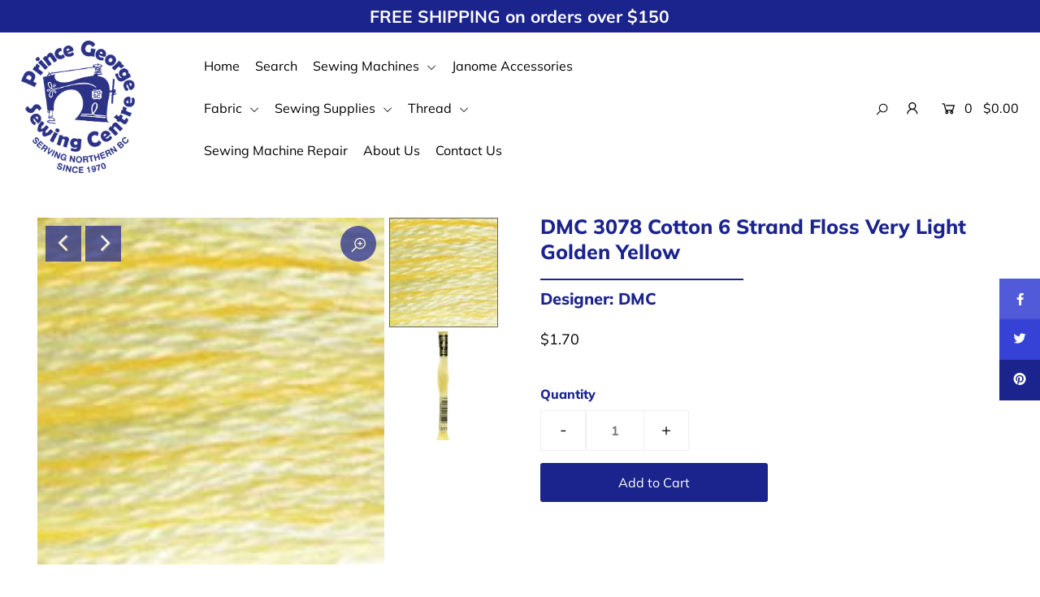

--- FILE ---
content_type: text/html; charset=utf-8
request_url: https://pgsewing.com/products/dmc-3078-cotton-6-strand-floss
body_size: 24425
content:
<!DOCTYPE html>
<!--[if lt IE 7 ]><html class="ie ie6" lang="en"> <![endif]-->
<!--[if IE 7 ]><html class="ie ie7" lang="en"> <![endif]-->
<!--[if IE 8 ]><html class="ie ie8" lang="en"> <![endif]-->
<!--[if (gte IE 9)|!(IE)]><!--><html lang="en" class="no-js"> <!--<![endif]-->
<head>

  <meta charset="utf-8" />

  




    <meta name="twitter:card" content="//pgsewing.com/cdn/shop/products/117MC-E_3078_Main_1024x.jpg?v=1605149506">
    <meta name="twitter:image" content="//pgsewing.com/cdn/shop/products/117MC-E_3078_Main_1024x.jpg?v=1605149506">



<meta property="og:site_name" content="Prince George Sewing Centre">
<meta property="og:url" content="https://pgsewing.com/products/dmc-3078-cotton-6-strand-floss">
<meta property="og:title" content="DMC 3078 Cotton 6 Strand Floss Very Light Golden Yellow">
<meta property="og:type" content="product">
<meta property="og:description" content="DMC Cotton Embroidery Floss, made from long staple cotton and double mercerized for a brilliant sheen, is the most recommended floss in the world. This premium thread is made up of six size 25 easily separated strands, which allows you to customize the thickness of the thread by choosing the number of strands.">

  <meta property="og:price:amount" content="1.70">
  <meta property="og:price:currency" content="CAD">

<meta property="og:image" content="http://pgsewing.com/cdn/shop/products/117mc_e_3078_swatch_150x150_c06ec326-b19a-4bf1-bc1b-f0142278f9dd_800x.jpg?v=1605149497"><meta property="og:image" content="http://pgsewing.com/cdn/shop/products/117MC-E_3078_Main_800x.jpg?v=1605149506">



<meta name="twitter:title" content="DMC 3078 Cotton 6 Strand Floss Very Light Golden Yellow">
<meta name="twitter:description" content="DMC Cotton Embroidery Floss, made from long staple cotton and double mercerized for a brilliant sheen, is the most recommended floss in the world. This premium thread is made up of six size 25 easily separated strands, which allows you to customize the thickness of the thread by choosing the number of strands.">
<meta name="twitter:domain" content="">


    <!-- SEO
  ================================================== -->
  <title>
    DMC 3078 Cotton 6 Strand Floss Very Light Golden Yellow &ndash; Prince George Sewing Centre
  </title>
  
  <meta name="description" content="DMC Cotton Embroidery Floss, made from long staple cotton and double mercerized for a brilliant sheen, is the most recommended floss in the world. This premium thread is made up of six size 25 easily separated strands, which allows you to customize the thickness of the thread by choosing the number of strands." />
  
  <link rel="canonical" href="https://pgsewing.com/products/dmc-3078-cotton-6-strand-floss" />

    <!-- CSS
  ================================================== -->

  <link href="//pgsewing.com/cdn/shop/t/2/assets/stylesheet.css?v=156015225814721068621765165017" rel="stylesheet" type="text/css" media="all" />
  <link href="//pgsewing.com/cdn/shop/t/2/assets/queries.css?v=56178712717119177341600193504" rel="stylesheet" type="text/css" media="all" />

    <!-- JS
  ================================================== -->

  <script src="//ajax.googleapis.com/ajax/libs/jquery/2.2.4/jquery.min.js" type="text/javascript"></script>
  <script src="//pgsewing.com/cdn/shop/t/2/assets/eventemitter3.min.js?v=148202183930229300091600190609" type="text/javascript"></script>
  <script src="//pgsewing.com/cdn/shop/t/2/assets/theme.js?v=117179436701514986511688747122" type="text/javascript"></script>
  <script src="//pgsewing.com/cdn/shopifycloud/storefront/assets/themes_support/option_selection-b017cd28.js" type="text/javascript"></script>

  <meta name="viewport" content="width=device-width, initial-scale=1">

  
  <link rel="shortcut icon" href="//pgsewing.com/cdn/shop/files/PGfavicon_32x32.jpg?v=1614349087" type="image/png" />
  
  
  <script>window.performance && window.performance.mark && window.performance.mark('shopify.content_for_header.start');</script><meta name="facebook-domain-verification" content="q42osb57wb7r11f29aug9grm7l0sbe">
<meta name="facebook-domain-verification" content="b3n3lwn6izohcbopzit1l8qv086aha">
<meta name="facebook-domain-verification" content="wxjcizxrjd6fe5ixb2smpo8q6rbfpf">
<meta name="facebook-domain-verification" content="d3zqw123itxnegcsnwwetieoftdrqz">
<meta name="facebook-domain-verification" content="ugj2fkkseqda6sxobk4bgtc33mg19w">
<meta name="facebook-domain-verification" content="095ww2v4ao8spfgtnk5q57z3bnl2ex">
<meta id="shopify-digital-wallet" name="shopify-digital-wallet" content="/48012591258/digital_wallets/dialog">
<meta name="shopify-checkout-api-token" content="d2016a69570d10fd6d3aa5ba28e2183f">
<link rel="alternate" type="application/json+oembed" href="https://pgsewing.com/products/dmc-3078-cotton-6-strand-floss.oembed">
<script async="async" src="/checkouts/internal/preloads.js?locale=en-CA"></script>
<link rel="preconnect" href="https://shop.app" crossorigin="anonymous">
<script async="async" src="https://shop.app/checkouts/internal/preloads.js?locale=en-CA&shop_id=48012591258" crossorigin="anonymous"></script>
<script id="apple-pay-shop-capabilities" type="application/json">{"shopId":48012591258,"countryCode":"CA","currencyCode":"CAD","merchantCapabilities":["supports3DS"],"merchantId":"gid:\/\/shopify\/Shop\/48012591258","merchantName":"Prince George Sewing Centre","requiredBillingContactFields":["postalAddress","email","phone"],"requiredShippingContactFields":["postalAddress","email","phone"],"shippingType":"shipping","supportedNetworks":["visa","masterCard","interac"],"total":{"type":"pending","label":"Prince George Sewing Centre","amount":"1.00"},"shopifyPaymentsEnabled":true,"supportsSubscriptions":true}</script>
<script id="shopify-features" type="application/json">{"accessToken":"d2016a69570d10fd6d3aa5ba28e2183f","betas":["rich-media-storefront-analytics"],"domain":"pgsewing.com","predictiveSearch":true,"shopId":48012591258,"locale":"en"}</script>
<script>var Shopify = Shopify || {};
Shopify.shop = "pgsewing.myshopify.com";
Shopify.locale = "en";
Shopify.currency = {"active":"CAD","rate":"1.0"};
Shopify.country = "CA";
Shopify.theme = {"name":"Icon","id":111782396058,"schema_name":"Icon","schema_version":"7.4","theme_store_id":686,"role":"main"};
Shopify.theme.handle = "null";
Shopify.theme.style = {"id":null,"handle":null};
Shopify.cdnHost = "pgsewing.com/cdn";
Shopify.routes = Shopify.routes || {};
Shopify.routes.root = "/";</script>
<script type="module">!function(o){(o.Shopify=o.Shopify||{}).modules=!0}(window);</script>
<script>!function(o){function n(){var o=[];function n(){o.push(Array.prototype.slice.apply(arguments))}return n.q=o,n}var t=o.Shopify=o.Shopify||{};t.loadFeatures=n(),t.autoloadFeatures=n()}(window);</script>
<script>
  window.ShopifyPay = window.ShopifyPay || {};
  window.ShopifyPay.apiHost = "shop.app\/pay";
  window.ShopifyPay.redirectState = null;
</script>
<script id="shop-js-analytics" type="application/json">{"pageType":"product"}</script>
<script defer="defer" async type="module" src="//pgsewing.com/cdn/shopifycloud/shop-js/modules/v2/client.init-shop-cart-sync_IZsNAliE.en.esm.js"></script>
<script defer="defer" async type="module" src="//pgsewing.com/cdn/shopifycloud/shop-js/modules/v2/chunk.common_0OUaOowp.esm.js"></script>
<script type="module">
  await import("//pgsewing.com/cdn/shopifycloud/shop-js/modules/v2/client.init-shop-cart-sync_IZsNAliE.en.esm.js");
await import("//pgsewing.com/cdn/shopifycloud/shop-js/modules/v2/chunk.common_0OUaOowp.esm.js");

  window.Shopify.SignInWithShop?.initShopCartSync?.({"fedCMEnabled":true,"windoidEnabled":true});

</script>
<script>
  window.Shopify = window.Shopify || {};
  if (!window.Shopify.featureAssets) window.Shopify.featureAssets = {};
  window.Shopify.featureAssets['shop-js'] = {"shop-cart-sync":["modules/v2/client.shop-cart-sync_DLOhI_0X.en.esm.js","modules/v2/chunk.common_0OUaOowp.esm.js"],"init-fed-cm":["modules/v2/client.init-fed-cm_C6YtU0w6.en.esm.js","modules/v2/chunk.common_0OUaOowp.esm.js"],"shop-button":["modules/v2/client.shop-button_BCMx7GTG.en.esm.js","modules/v2/chunk.common_0OUaOowp.esm.js"],"shop-cash-offers":["modules/v2/client.shop-cash-offers_BT26qb5j.en.esm.js","modules/v2/chunk.common_0OUaOowp.esm.js","modules/v2/chunk.modal_CGo_dVj3.esm.js"],"init-windoid":["modules/v2/client.init-windoid_B9PkRMql.en.esm.js","modules/v2/chunk.common_0OUaOowp.esm.js"],"init-shop-email-lookup-coordinator":["modules/v2/client.init-shop-email-lookup-coordinator_DZkqjsbU.en.esm.js","modules/v2/chunk.common_0OUaOowp.esm.js"],"shop-toast-manager":["modules/v2/client.shop-toast-manager_Di2EnuM7.en.esm.js","modules/v2/chunk.common_0OUaOowp.esm.js"],"shop-login-button":["modules/v2/client.shop-login-button_BtqW_SIO.en.esm.js","modules/v2/chunk.common_0OUaOowp.esm.js","modules/v2/chunk.modal_CGo_dVj3.esm.js"],"avatar":["modules/v2/client.avatar_BTnouDA3.en.esm.js"],"pay-button":["modules/v2/client.pay-button_CWa-C9R1.en.esm.js","modules/v2/chunk.common_0OUaOowp.esm.js"],"init-shop-cart-sync":["modules/v2/client.init-shop-cart-sync_IZsNAliE.en.esm.js","modules/v2/chunk.common_0OUaOowp.esm.js"],"init-customer-accounts":["modules/v2/client.init-customer-accounts_DenGwJTU.en.esm.js","modules/v2/client.shop-login-button_BtqW_SIO.en.esm.js","modules/v2/chunk.common_0OUaOowp.esm.js","modules/v2/chunk.modal_CGo_dVj3.esm.js"],"init-shop-for-new-customer-accounts":["modules/v2/client.init-shop-for-new-customer-accounts_JdHXxpS9.en.esm.js","modules/v2/client.shop-login-button_BtqW_SIO.en.esm.js","modules/v2/chunk.common_0OUaOowp.esm.js","modules/v2/chunk.modal_CGo_dVj3.esm.js"],"init-customer-accounts-sign-up":["modules/v2/client.init-customer-accounts-sign-up_D6__K_p8.en.esm.js","modules/v2/client.shop-login-button_BtqW_SIO.en.esm.js","modules/v2/chunk.common_0OUaOowp.esm.js","modules/v2/chunk.modal_CGo_dVj3.esm.js"],"checkout-modal":["modules/v2/client.checkout-modal_C_ZQDY6s.en.esm.js","modules/v2/chunk.common_0OUaOowp.esm.js","modules/v2/chunk.modal_CGo_dVj3.esm.js"],"shop-follow-button":["modules/v2/client.shop-follow-button_XetIsj8l.en.esm.js","modules/v2/chunk.common_0OUaOowp.esm.js","modules/v2/chunk.modal_CGo_dVj3.esm.js"],"lead-capture":["modules/v2/client.lead-capture_DvA72MRN.en.esm.js","modules/v2/chunk.common_0OUaOowp.esm.js","modules/v2/chunk.modal_CGo_dVj3.esm.js"],"shop-login":["modules/v2/client.shop-login_ClXNxyh6.en.esm.js","modules/v2/chunk.common_0OUaOowp.esm.js","modules/v2/chunk.modal_CGo_dVj3.esm.js"],"payment-terms":["modules/v2/client.payment-terms_CNlwjfZz.en.esm.js","modules/v2/chunk.common_0OUaOowp.esm.js","modules/v2/chunk.modal_CGo_dVj3.esm.js"]};
</script>
<script>(function() {
  var isLoaded = false;
  function asyncLoad() {
    if (isLoaded) return;
    isLoaded = true;
    var urls = ["https:\/\/cdn.one.store\/javascript\/dist\/1.0\/jcr-widget.js?account_id=shopify:pgsewing.myshopify.com\u0026shop=pgsewing.myshopify.com","https:\/\/chimpstatic.com\/mcjs-connected\/js\/users\/6e99aafaf2e0c3a5eb8033272\/5c4760e483d6a9fa2a0d27de4.js?shop=pgsewing.myshopify.com","https:\/\/s3.amazonaws.com\/pixelpop\/usercontent\/scripts\/103faaa8-40bc-4fdd-8f03-31858532d2aa\/pixelpop.js?shop=pgsewing.myshopify.com"];
    for (var i = 0; i < urls.length; i++) {
      var s = document.createElement('script');
      s.type = 'text/javascript';
      s.async = true;
      s.src = urls[i];
      var x = document.getElementsByTagName('script')[0];
      x.parentNode.insertBefore(s, x);
    }
  };
  if(window.attachEvent) {
    window.attachEvent('onload', asyncLoad);
  } else {
    window.addEventListener('load', asyncLoad, false);
  }
})();</script>
<script id="__st">var __st={"a":48012591258,"offset":-28800,"reqid":"c2362d54-930b-4026-9212-6152a50e1eff-1768366768","pageurl":"pgsewing.com\/products\/dmc-3078-cotton-6-strand-floss","u":"4c54ca9053ec","p":"product","rtyp":"product","rid":5920299581594};</script>
<script>window.ShopifyPaypalV4VisibilityTracking = true;</script>
<script id="captcha-bootstrap">!function(){'use strict';const t='contact',e='account',n='new_comment',o=[[t,t],['blogs',n],['comments',n],[t,'customer']],c=[[e,'customer_login'],[e,'guest_login'],[e,'recover_customer_password'],[e,'create_customer']],r=t=>t.map((([t,e])=>`form[action*='/${t}']:not([data-nocaptcha='true']) input[name='form_type'][value='${e}']`)).join(','),a=t=>()=>t?[...document.querySelectorAll(t)].map((t=>t.form)):[];function s(){const t=[...o],e=r(t);return a(e)}const i='password',u='form_key',d=['recaptcha-v3-token','g-recaptcha-response','h-captcha-response',i],f=()=>{try{return window.sessionStorage}catch{return}},m='__shopify_v',_=t=>t.elements[u];function p(t,e,n=!1){try{const o=window.sessionStorage,c=JSON.parse(o.getItem(e)),{data:r}=function(t){const{data:e,action:n}=t;return t[m]||n?{data:e,action:n}:{data:t,action:n}}(c);for(const[e,n]of Object.entries(r))t.elements[e]&&(t.elements[e].value=n);n&&o.removeItem(e)}catch(o){console.error('form repopulation failed',{error:o})}}const l='form_type',E='cptcha';function T(t){t.dataset[E]=!0}const w=window,h=w.document,L='Shopify',v='ce_forms',y='captcha';let A=!1;((t,e)=>{const n=(g='f06e6c50-85a8-45c8-87d0-21a2b65856fe',I='https://cdn.shopify.com/shopifycloud/storefront-forms-hcaptcha/ce_storefront_forms_captcha_hcaptcha.v1.5.2.iife.js',D={infoText:'Protected by hCaptcha',privacyText:'Privacy',termsText:'Terms'},(t,e,n)=>{const o=w[L][v],c=o.bindForm;if(c)return c(t,g,e,D).then(n);var r;o.q.push([[t,g,e,D],n]),r=I,A||(h.body.append(Object.assign(h.createElement('script'),{id:'captcha-provider',async:!0,src:r})),A=!0)});var g,I,D;w[L]=w[L]||{},w[L][v]=w[L][v]||{},w[L][v].q=[],w[L][y]=w[L][y]||{},w[L][y].protect=function(t,e){n(t,void 0,e),T(t)},Object.freeze(w[L][y]),function(t,e,n,w,h,L){const[v,y,A,g]=function(t,e,n){const i=e?o:[],u=t?c:[],d=[...i,...u],f=r(d),m=r(i),_=r(d.filter((([t,e])=>n.includes(e))));return[a(f),a(m),a(_),s()]}(w,h,L),I=t=>{const e=t.target;return e instanceof HTMLFormElement?e:e&&e.form},D=t=>v().includes(t);t.addEventListener('submit',(t=>{const e=I(t);if(!e)return;const n=D(e)&&!e.dataset.hcaptchaBound&&!e.dataset.recaptchaBound,o=_(e),c=g().includes(e)&&(!o||!o.value);(n||c)&&t.preventDefault(),c&&!n&&(function(t){try{if(!f())return;!function(t){const e=f();if(!e)return;const n=_(t);if(!n)return;const o=n.value;o&&e.removeItem(o)}(t);const e=Array.from(Array(32),(()=>Math.random().toString(36)[2])).join('');!function(t,e){_(t)||t.append(Object.assign(document.createElement('input'),{type:'hidden',name:u})),t.elements[u].value=e}(t,e),function(t,e){const n=f();if(!n)return;const o=[...t.querySelectorAll(`input[type='${i}']`)].map((({name:t})=>t)),c=[...d,...o],r={};for(const[a,s]of new FormData(t).entries())c.includes(a)||(r[a]=s);n.setItem(e,JSON.stringify({[m]:1,action:t.action,data:r}))}(t,e)}catch(e){console.error('failed to persist form',e)}}(e),e.submit())}));const S=(t,e)=>{t&&!t.dataset[E]&&(n(t,e.some((e=>e===t))),T(t))};for(const o of['focusin','change'])t.addEventListener(o,(t=>{const e=I(t);D(e)&&S(e,y())}));const B=e.get('form_key'),M=e.get(l),P=B&&M;t.addEventListener('DOMContentLoaded',(()=>{const t=y();if(P)for(const e of t)e.elements[l].value===M&&p(e,B);[...new Set([...A(),...v().filter((t=>'true'===t.dataset.shopifyCaptcha))])].forEach((e=>S(e,t)))}))}(h,new URLSearchParams(w.location.search),n,t,e,['guest_login'])})(!0,!0)}();</script>
<script integrity="sha256-4kQ18oKyAcykRKYeNunJcIwy7WH5gtpwJnB7kiuLZ1E=" data-source-attribution="shopify.loadfeatures" defer="defer" src="//pgsewing.com/cdn/shopifycloud/storefront/assets/storefront/load_feature-a0a9edcb.js" crossorigin="anonymous"></script>
<script crossorigin="anonymous" defer="defer" src="//pgsewing.com/cdn/shopifycloud/storefront/assets/shopify_pay/storefront-65b4c6d7.js?v=20250812"></script>
<script data-source-attribution="shopify.dynamic_checkout.dynamic.init">var Shopify=Shopify||{};Shopify.PaymentButton=Shopify.PaymentButton||{isStorefrontPortableWallets:!0,init:function(){window.Shopify.PaymentButton.init=function(){};var t=document.createElement("script");t.src="https://pgsewing.com/cdn/shopifycloud/portable-wallets/latest/portable-wallets.en.js",t.type="module",document.head.appendChild(t)}};
</script>
<script data-source-attribution="shopify.dynamic_checkout.buyer_consent">
  function portableWalletsHideBuyerConsent(e){var t=document.getElementById("shopify-buyer-consent"),n=document.getElementById("shopify-subscription-policy-button");t&&n&&(t.classList.add("hidden"),t.setAttribute("aria-hidden","true"),n.removeEventListener("click",e))}function portableWalletsShowBuyerConsent(e){var t=document.getElementById("shopify-buyer-consent"),n=document.getElementById("shopify-subscription-policy-button");t&&n&&(t.classList.remove("hidden"),t.removeAttribute("aria-hidden"),n.addEventListener("click",e))}window.Shopify?.PaymentButton&&(window.Shopify.PaymentButton.hideBuyerConsent=portableWalletsHideBuyerConsent,window.Shopify.PaymentButton.showBuyerConsent=portableWalletsShowBuyerConsent);
</script>
<script data-source-attribution="shopify.dynamic_checkout.cart.bootstrap">document.addEventListener("DOMContentLoaded",(function(){function t(){return document.querySelector("shopify-accelerated-checkout-cart, shopify-accelerated-checkout")}if(t())Shopify.PaymentButton.init();else{new MutationObserver((function(e,n){t()&&(Shopify.PaymentButton.init(),n.disconnect())})).observe(document.body,{childList:!0,subtree:!0})}}));
</script>
<link id="shopify-accelerated-checkout-styles" rel="stylesheet" media="screen" href="https://pgsewing.com/cdn/shopifycloud/portable-wallets/latest/accelerated-checkout-backwards-compat.css" crossorigin="anonymous">
<style id="shopify-accelerated-checkout-cart">
        #shopify-buyer-consent {
  margin-top: 1em;
  display: inline-block;
  width: 100%;
}

#shopify-buyer-consent.hidden {
  display: none;
}

#shopify-subscription-policy-button {
  background: none;
  border: none;
  padding: 0;
  text-decoration: underline;
  font-size: inherit;
  cursor: pointer;
}

#shopify-subscription-policy-button::before {
  box-shadow: none;
}

      </style>
<script id="sections-script" data-sections="product-recommendations" defer="defer" src="//pgsewing.com/cdn/shop/t/2/compiled_assets/scripts.js?491"></script>
<script>window.performance && window.performance.mark && window.performance.mark('shopify.content_for_header.end');</script>

<!-- BEGIN app block: shopify://apps/one-ai-email-sms-marketing/blocks/embed-pixel/e2660a3c-4398-468f-b8cb-e4e470225df5 -->

<!-- END app block --><script src="https://cdn.shopify.com/extensions/09be6f57-2146-44fb-aedc-503c9ee38877/one-ai-sms-email-marketing-11/assets/one-pixel.js" type="text/javascript" defer="defer"></script>
<link href="https://monorail-edge.shopifysvc.com" rel="dns-prefetch">
<script>(function(){if ("sendBeacon" in navigator && "performance" in window) {try {var session_token_from_headers = performance.getEntriesByType('navigation')[0].serverTiming.find(x => x.name == '_s').description;} catch {var session_token_from_headers = undefined;}var session_cookie_matches = document.cookie.match(/_shopify_s=([^;]*)/);var session_token_from_cookie = session_cookie_matches && session_cookie_matches.length === 2 ? session_cookie_matches[1] : "";var session_token = session_token_from_headers || session_token_from_cookie || "";function handle_abandonment_event(e) {var entries = performance.getEntries().filter(function(entry) {return /monorail-edge.shopifysvc.com/.test(entry.name);});if (!window.abandonment_tracked && entries.length === 0) {window.abandonment_tracked = true;var currentMs = Date.now();var navigation_start = performance.timing.navigationStart;var payload = {shop_id: 48012591258,url: window.location.href,navigation_start,duration: currentMs - navigation_start,session_token,page_type: "product"};window.navigator.sendBeacon("https://monorail-edge.shopifysvc.com/v1/produce", JSON.stringify({schema_id: "online_store_buyer_site_abandonment/1.1",payload: payload,metadata: {event_created_at_ms: currentMs,event_sent_at_ms: currentMs}}));}}window.addEventListener('pagehide', handle_abandonment_event);}}());</script>
<script id="web-pixels-manager-setup">(function e(e,d,r,n,o){if(void 0===o&&(o={}),!Boolean(null===(a=null===(i=window.Shopify)||void 0===i?void 0:i.analytics)||void 0===a?void 0:a.replayQueue)){var i,a;window.Shopify=window.Shopify||{};var t=window.Shopify;t.analytics=t.analytics||{};var s=t.analytics;s.replayQueue=[],s.publish=function(e,d,r){return s.replayQueue.push([e,d,r]),!0};try{self.performance.mark("wpm:start")}catch(e){}var l=function(){var e={modern:/Edge?\/(1{2}[4-9]|1[2-9]\d|[2-9]\d{2}|\d{4,})\.\d+(\.\d+|)|Firefox\/(1{2}[4-9]|1[2-9]\d|[2-9]\d{2}|\d{4,})\.\d+(\.\d+|)|Chrom(ium|e)\/(9{2}|\d{3,})\.\d+(\.\d+|)|(Maci|X1{2}).+ Version\/(15\.\d+|(1[6-9]|[2-9]\d|\d{3,})\.\d+)([,.]\d+|)( \(\w+\)|)( Mobile\/\w+|) Safari\/|Chrome.+OPR\/(9{2}|\d{3,})\.\d+\.\d+|(CPU[ +]OS|iPhone[ +]OS|CPU[ +]iPhone|CPU IPhone OS|CPU iPad OS)[ +]+(15[._]\d+|(1[6-9]|[2-9]\d|\d{3,})[._]\d+)([._]\d+|)|Android:?[ /-](13[3-9]|1[4-9]\d|[2-9]\d{2}|\d{4,})(\.\d+|)(\.\d+|)|Android.+Firefox\/(13[5-9]|1[4-9]\d|[2-9]\d{2}|\d{4,})\.\d+(\.\d+|)|Android.+Chrom(ium|e)\/(13[3-9]|1[4-9]\d|[2-9]\d{2}|\d{4,})\.\d+(\.\d+|)|SamsungBrowser\/([2-9]\d|\d{3,})\.\d+/,legacy:/Edge?\/(1[6-9]|[2-9]\d|\d{3,})\.\d+(\.\d+|)|Firefox\/(5[4-9]|[6-9]\d|\d{3,})\.\d+(\.\d+|)|Chrom(ium|e)\/(5[1-9]|[6-9]\d|\d{3,})\.\d+(\.\d+|)([\d.]+$|.*Safari\/(?![\d.]+ Edge\/[\d.]+$))|(Maci|X1{2}).+ Version\/(10\.\d+|(1[1-9]|[2-9]\d|\d{3,})\.\d+)([,.]\d+|)( \(\w+\)|)( Mobile\/\w+|) Safari\/|Chrome.+OPR\/(3[89]|[4-9]\d|\d{3,})\.\d+\.\d+|(CPU[ +]OS|iPhone[ +]OS|CPU[ +]iPhone|CPU IPhone OS|CPU iPad OS)[ +]+(10[._]\d+|(1[1-9]|[2-9]\d|\d{3,})[._]\d+)([._]\d+|)|Android:?[ /-](13[3-9]|1[4-9]\d|[2-9]\d{2}|\d{4,})(\.\d+|)(\.\d+|)|Mobile Safari.+OPR\/([89]\d|\d{3,})\.\d+\.\d+|Android.+Firefox\/(13[5-9]|1[4-9]\d|[2-9]\d{2}|\d{4,})\.\d+(\.\d+|)|Android.+Chrom(ium|e)\/(13[3-9]|1[4-9]\d|[2-9]\d{2}|\d{4,})\.\d+(\.\d+|)|Android.+(UC? ?Browser|UCWEB|U3)[ /]?(15\.([5-9]|\d{2,})|(1[6-9]|[2-9]\d|\d{3,})\.\d+)\.\d+|SamsungBrowser\/(5\.\d+|([6-9]|\d{2,})\.\d+)|Android.+MQ{2}Browser\/(14(\.(9|\d{2,})|)|(1[5-9]|[2-9]\d|\d{3,})(\.\d+|))(\.\d+|)|K[Aa][Ii]OS\/(3\.\d+|([4-9]|\d{2,})\.\d+)(\.\d+|)/},d=e.modern,r=e.legacy,n=navigator.userAgent;return n.match(d)?"modern":n.match(r)?"legacy":"unknown"}(),u="modern"===l?"modern":"legacy",c=(null!=n?n:{modern:"",legacy:""})[u],f=function(e){return[e.baseUrl,"/wpm","/b",e.hashVersion,"modern"===e.buildTarget?"m":"l",".js"].join("")}({baseUrl:d,hashVersion:r,buildTarget:u}),m=function(e){var d=e.version,r=e.bundleTarget,n=e.surface,o=e.pageUrl,i=e.monorailEndpoint;return{emit:function(e){var a=e.status,t=e.errorMsg,s=(new Date).getTime(),l=JSON.stringify({metadata:{event_sent_at_ms:s},events:[{schema_id:"web_pixels_manager_load/3.1",payload:{version:d,bundle_target:r,page_url:o,status:a,surface:n,error_msg:t},metadata:{event_created_at_ms:s}}]});if(!i)return console&&console.warn&&console.warn("[Web Pixels Manager] No Monorail endpoint provided, skipping logging."),!1;try{return self.navigator.sendBeacon.bind(self.navigator)(i,l)}catch(e){}var u=new XMLHttpRequest;try{return u.open("POST",i,!0),u.setRequestHeader("Content-Type","text/plain"),u.send(l),!0}catch(e){return console&&console.warn&&console.warn("[Web Pixels Manager] Got an unhandled error while logging to Monorail."),!1}}}}({version:r,bundleTarget:l,surface:e.surface,pageUrl:self.location.href,monorailEndpoint:e.monorailEndpoint});try{o.browserTarget=l,function(e){var d=e.src,r=e.async,n=void 0===r||r,o=e.onload,i=e.onerror,a=e.sri,t=e.scriptDataAttributes,s=void 0===t?{}:t,l=document.createElement("script"),u=document.querySelector("head"),c=document.querySelector("body");if(l.async=n,l.src=d,a&&(l.integrity=a,l.crossOrigin="anonymous"),s)for(var f in s)if(Object.prototype.hasOwnProperty.call(s,f))try{l.dataset[f]=s[f]}catch(e){}if(o&&l.addEventListener("load",o),i&&l.addEventListener("error",i),u)u.appendChild(l);else{if(!c)throw new Error("Did not find a head or body element to append the script");c.appendChild(l)}}({src:f,async:!0,onload:function(){if(!function(){var e,d;return Boolean(null===(d=null===(e=window.Shopify)||void 0===e?void 0:e.analytics)||void 0===d?void 0:d.initialized)}()){var d=window.webPixelsManager.init(e)||void 0;if(d){var r=window.Shopify.analytics;r.replayQueue.forEach((function(e){var r=e[0],n=e[1],o=e[2];d.publishCustomEvent(r,n,o)})),r.replayQueue=[],r.publish=d.publishCustomEvent,r.visitor=d.visitor,r.initialized=!0}}},onerror:function(){return m.emit({status:"failed",errorMsg:"".concat(f," has failed to load")})},sri:function(e){var d=/^sha384-[A-Za-z0-9+/=]+$/;return"string"==typeof e&&d.test(e)}(c)?c:"",scriptDataAttributes:o}),m.emit({status:"loading"})}catch(e){m.emit({status:"failed",errorMsg:(null==e?void 0:e.message)||"Unknown error"})}}})({shopId: 48012591258,storefrontBaseUrl: "https://pgsewing.com",extensionsBaseUrl: "https://extensions.shopifycdn.com/cdn/shopifycloud/web-pixels-manager",monorailEndpoint: "https://monorail-edge.shopifysvc.com/unstable/produce_batch",surface: "storefront-renderer",enabledBetaFlags: ["2dca8a86","a0d5f9d2"],webPixelsConfigList: [{"id":"126877952","configuration":"{\"pixel_id\":\"365090561837111\",\"pixel_type\":\"facebook_pixel\",\"metaapp_system_user_token\":\"-\"}","eventPayloadVersion":"v1","runtimeContext":"OPEN","scriptVersion":"ca16bc87fe92b6042fbaa3acc2fbdaa6","type":"APP","apiClientId":2329312,"privacyPurposes":["ANALYTICS","MARKETING","SALE_OF_DATA"],"dataSharingAdjustments":{"protectedCustomerApprovalScopes":["read_customer_address","read_customer_email","read_customer_name","read_customer_personal_data","read_customer_phone"]}},{"id":"shopify-app-pixel","configuration":"{}","eventPayloadVersion":"v1","runtimeContext":"STRICT","scriptVersion":"0450","apiClientId":"shopify-pixel","type":"APP","privacyPurposes":["ANALYTICS","MARKETING"]},{"id":"shopify-custom-pixel","eventPayloadVersion":"v1","runtimeContext":"LAX","scriptVersion":"0450","apiClientId":"shopify-pixel","type":"CUSTOM","privacyPurposes":["ANALYTICS","MARKETING"]}],isMerchantRequest: false,initData: {"shop":{"name":"Prince George Sewing Centre","paymentSettings":{"currencyCode":"CAD"},"myshopifyDomain":"pgsewing.myshopify.com","countryCode":"CA","storefrontUrl":"https:\/\/pgsewing.com"},"customer":null,"cart":null,"checkout":null,"productVariants":[{"price":{"amount":1.7,"currencyCode":"CAD"},"product":{"title":"DMC 3078 Cotton 6 Strand Floss Very Light Golden Yellow","vendor":"DMC","id":"5920299581594","untranslatedTitle":"DMC 3078 Cotton 6 Strand Floss Very Light Golden Yellow","url":"\/products\/dmc-3078-cotton-6-strand-floss","type":"Thread"},"id":"37031101563034","image":{"src":"\/\/pgsewing.com\/cdn\/shop\/products\/117mc_e_3078_swatch_150x150_c06ec326-b19a-4bf1-bc1b-f0142278f9dd.jpg?v=1605149497"},"sku":"251 3078","title":"Default Title","untranslatedTitle":"Default Title"}],"purchasingCompany":null},},"https://pgsewing.com/cdn","7cecd0b6w90c54c6cpe92089d5m57a67346",{"modern":"","legacy":""},{"shopId":"48012591258","storefrontBaseUrl":"https:\/\/pgsewing.com","extensionBaseUrl":"https:\/\/extensions.shopifycdn.com\/cdn\/shopifycloud\/web-pixels-manager","surface":"storefront-renderer","enabledBetaFlags":"[\"2dca8a86\", \"a0d5f9d2\"]","isMerchantRequest":"false","hashVersion":"7cecd0b6w90c54c6cpe92089d5m57a67346","publish":"custom","events":"[[\"page_viewed\",{}],[\"product_viewed\",{\"productVariant\":{\"price\":{\"amount\":1.7,\"currencyCode\":\"CAD\"},\"product\":{\"title\":\"DMC 3078 Cotton 6 Strand Floss Very Light Golden Yellow\",\"vendor\":\"DMC\",\"id\":\"5920299581594\",\"untranslatedTitle\":\"DMC 3078 Cotton 6 Strand Floss Very Light Golden Yellow\",\"url\":\"\/products\/dmc-3078-cotton-6-strand-floss\",\"type\":\"Thread\"},\"id\":\"37031101563034\",\"image\":{\"src\":\"\/\/pgsewing.com\/cdn\/shop\/products\/117mc_e_3078_swatch_150x150_c06ec326-b19a-4bf1-bc1b-f0142278f9dd.jpg?v=1605149497\"},\"sku\":\"251 3078\",\"title\":\"Default Title\",\"untranslatedTitle\":\"Default Title\"}}]]"});</script><script>
  window.ShopifyAnalytics = window.ShopifyAnalytics || {};
  window.ShopifyAnalytics.meta = window.ShopifyAnalytics.meta || {};
  window.ShopifyAnalytics.meta.currency = 'CAD';
  var meta = {"product":{"id":5920299581594,"gid":"gid:\/\/shopify\/Product\/5920299581594","vendor":"DMC","type":"Thread","handle":"dmc-3078-cotton-6-strand-floss","variants":[{"id":37031101563034,"price":170,"name":"DMC 3078 Cotton 6 Strand Floss Very Light Golden Yellow","public_title":null,"sku":"251 3078"}],"remote":false},"page":{"pageType":"product","resourceType":"product","resourceId":5920299581594,"requestId":"c2362d54-930b-4026-9212-6152a50e1eff-1768366768"}};
  for (var attr in meta) {
    window.ShopifyAnalytics.meta[attr] = meta[attr];
  }
</script>
<script class="analytics">
  (function () {
    var customDocumentWrite = function(content) {
      var jquery = null;

      if (window.jQuery) {
        jquery = window.jQuery;
      } else if (window.Checkout && window.Checkout.$) {
        jquery = window.Checkout.$;
      }

      if (jquery) {
        jquery('body').append(content);
      }
    };

    var hasLoggedConversion = function(token) {
      if (token) {
        return document.cookie.indexOf('loggedConversion=' + token) !== -1;
      }
      return false;
    }

    var setCookieIfConversion = function(token) {
      if (token) {
        var twoMonthsFromNow = new Date(Date.now());
        twoMonthsFromNow.setMonth(twoMonthsFromNow.getMonth() + 2);

        document.cookie = 'loggedConversion=' + token + '; expires=' + twoMonthsFromNow;
      }
    }

    var trekkie = window.ShopifyAnalytics.lib = window.trekkie = window.trekkie || [];
    if (trekkie.integrations) {
      return;
    }
    trekkie.methods = [
      'identify',
      'page',
      'ready',
      'track',
      'trackForm',
      'trackLink'
    ];
    trekkie.factory = function(method) {
      return function() {
        var args = Array.prototype.slice.call(arguments);
        args.unshift(method);
        trekkie.push(args);
        return trekkie;
      };
    };
    for (var i = 0; i < trekkie.methods.length; i++) {
      var key = trekkie.methods[i];
      trekkie[key] = trekkie.factory(key);
    }
    trekkie.load = function(config) {
      trekkie.config = config || {};
      trekkie.config.initialDocumentCookie = document.cookie;
      var first = document.getElementsByTagName('script')[0];
      var script = document.createElement('script');
      script.type = 'text/javascript';
      script.onerror = function(e) {
        var scriptFallback = document.createElement('script');
        scriptFallback.type = 'text/javascript';
        scriptFallback.onerror = function(error) {
                var Monorail = {
      produce: function produce(monorailDomain, schemaId, payload) {
        var currentMs = new Date().getTime();
        var event = {
          schema_id: schemaId,
          payload: payload,
          metadata: {
            event_created_at_ms: currentMs,
            event_sent_at_ms: currentMs
          }
        };
        return Monorail.sendRequest("https://" + monorailDomain + "/v1/produce", JSON.stringify(event));
      },
      sendRequest: function sendRequest(endpointUrl, payload) {
        // Try the sendBeacon API
        if (window && window.navigator && typeof window.navigator.sendBeacon === 'function' && typeof window.Blob === 'function' && !Monorail.isIos12()) {
          var blobData = new window.Blob([payload], {
            type: 'text/plain'
          });

          if (window.navigator.sendBeacon(endpointUrl, blobData)) {
            return true;
          } // sendBeacon was not successful

        } // XHR beacon

        var xhr = new XMLHttpRequest();

        try {
          xhr.open('POST', endpointUrl);
          xhr.setRequestHeader('Content-Type', 'text/plain');
          xhr.send(payload);
        } catch (e) {
          console.log(e);
        }

        return false;
      },
      isIos12: function isIos12() {
        return window.navigator.userAgent.lastIndexOf('iPhone; CPU iPhone OS 12_') !== -1 || window.navigator.userAgent.lastIndexOf('iPad; CPU OS 12_') !== -1;
      }
    };
    Monorail.produce('monorail-edge.shopifysvc.com',
      'trekkie_storefront_load_errors/1.1',
      {shop_id: 48012591258,
      theme_id: 111782396058,
      app_name: "storefront",
      context_url: window.location.href,
      source_url: "//pgsewing.com/cdn/s/trekkie.storefront.55c6279c31a6628627b2ba1c5ff367020da294e2.min.js"});

        };
        scriptFallback.async = true;
        scriptFallback.src = '//pgsewing.com/cdn/s/trekkie.storefront.55c6279c31a6628627b2ba1c5ff367020da294e2.min.js';
        first.parentNode.insertBefore(scriptFallback, first);
      };
      script.async = true;
      script.src = '//pgsewing.com/cdn/s/trekkie.storefront.55c6279c31a6628627b2ba1c5ff367020da294e2.min.js';
      first.parentNode.insertBefore(script, first);
    };
    trekkie.load(
      {"Trekkie":{"appName":"storefront","development":false,"defaultAttributes":{"shopId":48012591258,"isMerchantRequest":null,"themeId":111782396058,"themeCityHash":"108033955389571721","contentLanguage":"en","currency":"CAD","eventMetadataId":"7930e44a-4cc7-4ed0-bb5e-e0a31ee06453"},"isServerSideCookieWritingEnabled":true,"monorailRegion":"shop_domain","enabledBetaFlags":["65f19447"]},"Session Attribution":{},"S2S":{"facebookCapiEnabled":true,"source":"trekkie-storefront-renderer","apiClientId":580111}}
    );

    var loaded = false;
    trekkie.ready(function() {
      if (loaded) return;
      loaded = true;

      window.ShopifyAnalytics.lib = window.trekkie;

      var originalDocumentWrite = document.write;
      document.write = customDocumentWrite;
      try { window.ShopifyAnalytics.merchantGoogleAnalytics.call(this); } catch(error) {};
      document.write = originalDocumentWrite;

      window.ShopifyAnalytics.lib.page(null,{"pageType":"product","resourceType":"product","resourceId":5920299581594,"requestId":"c2362d54-930b-4026-9212-6152a50e1eff-1768366768","shopifyEmitted":true});

      var match = window.location.pathname.match(/checkouts\/(.+)\/(thank_you|post_purchase)/)
      var token = match? match[1]: undefined;
      if (!hasLoggedConversion(token)) {
        setCookieIfConversion(token);
        window.ShopifyAnalytics.lib.track("Viewed Product",{"currency":"CAD","variantId":37031101563034,"productId":5920299581594,"productGid":"gid:\/\/shopify\/Product\/5920299581594","name":"DMC 3078 Cotton 6 Strand Floss Very Light Golden Yellow","price":"1.70","sku":"251 3078","brand":"DMC","variant":null,"category":"Thread","nonInteraction":true,"remote":false},undefined,undefined,{"shopifyEmitted":true});
      window.ShopifyAnalytics.lib.track("monorail:\/\/trekkie_storefront_viewed_product\/1.1",{"currency":"CAD","variantId":37031101563034,"productId":5920299581594,"productGid":"gid:\/\/shopify\/Product\/5920299581594","name":"DMC 3078 Cotton 6 Strand Floss Very Light Golden Yellow","price":"1.70","sku":"251 3078","brand":"DMC","variant":null,"category":"Thread","nonInteraction":true,"remote":false,"referer":"https:\/\/pgsewing.com\/products\/dmc-3078-cotton-6-strand-floss"});
      }
    });


        var eventsListenerScript = document.createElement('script');
        eventsListenerScript.async = true;
        eventsListenerScript.src = "//pgsewing.com/cdn/shopifycloud/storefront/assets/shop_events_listener-3da45d37.js";
        document.getElementsByTagName('head')[0].appendChild(eventsListenerScript);

})();</script>
<script
  defer
  src="https://pgsewing.com/cdn/shopifycloud/perf-kit/shopify-perf-kit-3.0.3.min.js"
  data-application="storefront-renderer"
  data-shop-id="48012591258"
  data-render-region="gcp-us-central1"
  data-page-type="product"
  data-theme-instance-id="111782396058"
  data-theme-name="Icon"
  data-theme-version="7.4"
  data-monorail-region="shop_domain"
  data-resource-timing-sampling-rate="10"
  data-shs="true"
  data-shs-beacon="true"
  data-shs-export-with-fetch="true"
  data-shs-logs-sample-rate="1"
  data-shs-beacon-endpoint="https://pgsewing.com/api/collect"
></script>
</head>

<body class="gridlock shifter-left product">
  
    <div id="CartDrawer" class="drawer drawer--right">
  <div class="drawer__header">
    <div class="table-cell">
    <h3>My Cart</h3>
    </div>
    <div class="table-cell">
    <span class="drawer__close js-drawer-close">
        Close
    </span>
    </div>
  </div>
  <div id="CartContainer"></div>
</div>

  

  <div class="shifter-page  is-moved-by-drawer" id="PageContainer">

    <div id="shopify-section-header" class="shopify-section"><header class="scrollheader header-section"
data-section-id="header"
data-section-type="header-section"
data-sticky="true">

  

  
  <div class="topbar gridlock-fluid">
    <div class="row">
      
      <div class="desktop-push-3 desktop-6 tablet-6 mobile-3" id="banner-message">
        
          <p><strong>FREE SHIPPING on orders over $150</strong></p>
        
      </div>
      
    </div>
  </div>
  
  <div id="navigation" class="gridlock-fluid">
    <div class="row">
      <div class="nav-container desktop-12 tablet-6 mobile-3 inline"><!-- start nav container -->

      <!-- Mobile menu trigger --> <div class="mobile-only span-1" style="text-align: left;"><span class="shifter-handle"><i class="la la-bars" aria-hidden="true"></i></span></div>
      
      
      

      

      
        <div id="logo" class="desktop-2 tablet-3 deskop-2 span-2 inline">

<div class="first_logo">
<a href="/">
  <img src="//pgsewing.com/cdn/shop/files/PG_Sewing_Logo_Blue_round_400x.png?v=1614349087" itemprop="logo">
</a>
</div>
  
<div class="second_logo">
  <a href="/">
    <img src="//pgsewing.com/cdn/shop/files/PG_Sewing_Logo_Blue_Long_400x.png?v=1614349087" itemprop="logo">
  </a>
  </div>
  

</div>

      

      <nav class="header-navigation desktop-5 span-5">
        <ul id="main-nav">
          
            



<li><a class="top_level" href="/">Home</a></li>


          
            



<li><a class="top_level" href="/search">Search</a></li>


          
            



<li class="dropdown has_sub_menu" aria-haspopup="true" aria-expanded="false">
  <a href="/collections/sewing-machines" class="dlinks top_level">
    Sewing Machines
  </a>
  
    
    <ul class="megamenu">
      <div class="mega-container">
        <!-- Start Megamenu Inner Links -->
        <li class="desktop-3 tablet-1">
          <h4>Sewing Machines</h4>
          <ul class="mega-stack">
            
              
                <li>
                  <a href="/collections/sewing-machines">
                    All Sewing Machines
                  </a>
                </li>
              
            
              
                <li>
                  <a href="/collections/easy-to-use-sewing-machines">
                    Easy to Use Sewing Machines
                  </a>
                </li>
              
            
              
                <li>
                  <a href="/collections/serging-simplified">
                    Serging Simplified
                  </a>
                </li>
              
            
          </ul>
        </li>

        
          <li class="desktop-2 product">
            <div class="ci">
  
    
      
    
      
    

    
      <div class="sale-item icn">SALE</div>
    

  

    
      <a href="/collections/sewing-machines/products/elna-el130" title="elna EL130">
        <div class="reveal">
  
<div class="box-ratio" style="padding-bottom: 100.0%;">
    <img class="lazyload lazyload-fade"
      id="5920299581594"
      data-src="//pgsewing.com/cdn/shop/files/explore-130-Front-Display-1-768x768_{width}x.jpg?v=1689634941"
      data-sizes="auto"
      alt="">
  </div>
          <noscript>
            <img src="//pgsewing.com/cdn/shop/files/explore-130-Front-Display-1-768x768_1024x.jpg?v=1689634941" alt="">
          </noscript>

          
            <div class="hidden">
              <img class="lazyload lazyload-fade"
                id=""
                data-src="//pgsewing.com/cdn/shop/files/explore-130-Right-768x768_1024x.jpg?v=1689634943"
                data-sizes="auto"
                alt="">
              <noscript>
                <img src="//pgsewing.com/cdn/shop/files/explore-130-Right-768x768_1024x.jpg?v=1689634943" alt="elna EL130">
              </noscript>
            </div>
          
        </div>
      </a>
      <div class="product-info">
        <a rel="nofollow" data-fancybox="quick-view-8226376548608" class="fancybox.ajax product-modal" href="/products/elna-el130?view=quick">Quick View</a>
      </div>
    
  </div>

<div class="product-details">
  <a href="/collections/sewing-machines/products/elna-el130">
    
      <h4>elna</h4>
    
    <h3>elna EL130</h3>
  </a>

  
  <div class="price">
    
      <div class="onsale">
        $279.00
      </div>
      <div class="was-listing">
        $399.00
      </div>
    
  </div>

  <div class="product_listing_options">
  

  

  
  </div>
    

</div>

          </li>
        
          <li class="desktop-2 product">
            <div class="ci">
  
    
      
    
      
    

    
      <div class="sale-item icn">SALE</div>
    

  

    
      <a href="/collections/sewing-machines/products/1522" title="1522RD">
        <div class="reveal">
  
<div class="box-ratio" style="padding-bottom: 77.94392523364486%;">
    <img class="lazyload lazyload-fade"
      id="5920299581594"
      data-src="//pgsewing.com/cdn/shop/products/1522rd-front_{width}x.jpg?v=1658244877"
      data-sizes="auto"
      alt="">
  </div>
          <noscript>
            <img src="//pgsewing.com/cdn/shop/products/1522rd-front_1024x.jpg?v=1658244877" alt="">
          </noscript>

          
            <div class="hidden">
              <img class="lazyload lazyload-fade"
                id=""
                data-src="//pgsewing.com/cdn/shop/products/1522rd-right_1024x.jpg?v=1658244878"
                data-sizes="auto"
                alt="">
              <noscript>
                <img src="//pgsewing.com/cdn/shop/products/1522rd-right_1024x.jpg?v=1658244878" alt="1522RD">
              </noscript>
            </div>
          
        </div>
      </a>
      <div class="product-info">
        <a rel="nofollow" data-fancybox="quick-view-7832916164864" class="fancybox.ajax product-modal" href="/products/1522?view=quick">Quick View</a>
      </div>
    
  </div>

<div class="product-details">
  <a href="/collections/sewing-machines/products/1522">
    
      <h4>Janome</h4>
    
    <h3>1522RD</h3>
  </a>

  

</div>

          </li>
        
          <li class="desktop-2 product">
            <div class="ci">
  
    
      
    
      
    

    
      <div class="sale-item icn">SALE</div>
    

  

    
      <a href="/collections/sewing-machines/products/1522-blue" title="1522BL">
        <div class="reveal">
  
<div class="box-ratio" style="padding-bottom: 77.94392523364486%;">
    <img class="lazyload lazyload-fade"
      id="5920299581594"
      data-src="//pgsewing.com/cdn/shop/products/1522bl-front_{width}x.jpg?v=1658245081"
      data-sizes="auto"
      alt="">
  </div>
          <noscript>
            <img src="//pgsewing.com/cdn/shop/products/1522bl-front_1024x.jpg?v=1658245081" alt="">
          </noscript>

          
            <div class="hidden">
              <img class="lazyload lazyload-fade"
                id=""
                data-src="//pgsewing.com/cdn/shop/products/1522bl-right_1024x.jpg?v=1658245083"
                data-sizes="auto"
                alt="">
              <noscript>
                <img src="//pgsewing.com/cdn/shop/products/1522bl-right_1024x.jpg?v=1658245083" alt="1522BL">
              </noscript>
            </div>
          
        </div>
      </a>
      <div class="product-info">
        <a rel="nofollow" data-fancybox="quick-view-7832917639424" class="fancybox.ajax product-modal" href="/products/1522-blue?view=quick">Quick View</a>
      </div>
    
  </div>

<div class="product-details">
  <a href="/collections/sewing-machines/products/1522-blue">
    
      <h4>Janome</h4>
    
    <h3>1522BL</h3>
  </a>

  

</div>

          </li>
        
          <li class="desktop-2 product">
            <div class="ci">
  
    
      
    
      
    

    
      <div class="sale-item icn">SALE</div>
    

  

    
      <a href="/collections/sewing-machines/products/elna-el450" title="Elna eXperience 450">
        <div class="reveal">
  
<div class="box-ratio" style="padding-bottom: 100.0%;">
    <img class="lazyload lazyload-fade"
      id="5920299581594"
      data-src="//pgsewing.com/cdn/shop/files/450-Gabarit-WEB_2023_{width}x.jpg?v=1703783269"
      data-sizes="auto"
      alt="">
  </div>
          <noscript>
            <img src="//pgsewing.com/cdn/shop/files/450-Gabarit-WEB_2023_1024x.jpg?v=1703783269" alt="">
          </noscript>

          
            <div class="hidden">
              <img class="lazyload lazyload-fade"
                id=""
                data-src="//pgsewing.com/cdn/shop/files/IMG_9033-Modifier-600x400_1024x.jpg?v=1703783272"
                data-sizes="auto"
                alt="">
              <noscript>
                <img src="//pgsewing.com/cdn/shop/files/IMG_9033-Modifier-600x400_1024x.jpg?v=1703783272" alt="Elna eXperience 450">
              </noscript>
            </div>
          
        </div>
      </a>
      <div class="product-info">
        <a rel="nofollow" data-fancybox="quick-view-8359838449920" class="fancybox.ajax product-modal" href="/products/elna-el450?view=quick">Quick View</a>
      </div>
    
  </div>

<div class="product-details">
  <a href="/collections/sewing-machines/products/elna-el450">
    
      <h4>elna</h4>
    
    <h3>Elna eXperience 450</h3>
  </a>

  
  <div class="price">
    
      <div class="onsale">
        $399.00
      </div>
      <div class="was-listing">
        $499.00
      </div>
    
  </div>

  <div class="product_listing_options">
  

  

  
  </div>
    

</div>

          </li>
        
      </div>
    </ul>
  
</li>


          
            



<li><a class="top_level" href="/collections/janome-accessories">Janome Accessories</a></li>


          
            



<li class="dropdown has_sub_menu" aria-haspopup="true" aria-expanded="false">
  <a href="/collections/fabric" class="dlinks top_level">
    Fabric
  </a>
  
    
    <ul class="megamenu">
      <div class="mega-container">
        <!-- Start Megamenu Inner Links -->
        <li class="desktop-3 tablet-1">
          <h4>Fabric</h4>
          <ul class="mega-stack">
            
              
                <li>
                  <a href="/collections/batiks-fabric">
                    Baltiks Fabric
                  </a>
                </li>
              
            
              
                <li>
                  <a href="/collections/bella-solids-fabrics">
                    Bella Solids Fabric
                  </a>
                </li>
              
            
              
                <li>
                  <a href="/collections/children-fabric">
                    Children Fabric
                  </a>
                </li>
              
            
              
                <li>
                  <a href="/collections/cotton-fabric">
                    Cotton Fabric
                  </a>
                </li>
              
            
              
                <li>
                  <a href="/collections/fabric-collections">
                    Fabric Collections
                  </a>
                </li>
              
            
              
                <li>
                  <a href="/collections/flannel-fabric">
                    Flannel Fabric
                  </a>
                </li>
              
            
              
                <li>
                  <a href="/collections/fleece-fabric">
                    Fleece Fabric
                  </a>
                </li>
              
            
              
                <li>
                  <a href="/collections/holiday-fabric">
                    Holiday Fabric
                  </a>
                </li>
              
            
              
                <li>
                  <a href="/collections/panels">
                    Panels
                  </a>
                </li>
              
            
              
                <li>
                  <a href="/collections/pattern-fabric">
                    Pattern Fabric
                  </a>
                </li>
              
            
              
                <li>
                  <a href="/collections/misc-fabric">
                    Misc. Fabric
                  </a>
                </li>
              
            
              
                <li>
                  <a href="/collections/wide-backs-fabric">
                    Wide Backs Fabric
                  </a>
                </li>
              
            
          </ul>
        </li>

        
          <li class="desktop-2 product">
            <div class="ci">
  
    
      
    
      
    
      
    

    

  

    
      <a href="/collections/fabric/products/108-wide-back-flannel-smoke-red-green" title="108&quot;  Wide Back Flannel - Smoke - Red/Green">
        <div class="reveal">
  
<div class="box-ratio" style="padding-bottom: 100.0%;">
    <img class="lazyload lazyload-fade"
      id="5920299581594"
      data-src="//pgsewing.com/cdn/shop/files/ITEM-135056-FLANNEL-108-MK-SMOKE-03-GREEN-RED-800x800_jpg_{width}x.webp?v=1736878825"
      data-sizes="auto"
      alt="">
  </div>
          <noscript>
            <img src="//pgsewing.com/cdn/shop/files/ITEM-135056-FLANNEL-108-MK-SMOKE-03-GREEN-RED-800x800_jpg_1024x.webp?v=1736878825" alt="">
          </noscript>

          
        </div>
      </a>
      <div class="product-info">
        <a rel="nofollow" data-fancybox="quick-view-8965372805376" class="fancybox.ajax product-modal" href="/products/108-wide-back-flannel-smoke-red-green?view=quick">Quick View</a>
      </div>
    
  </div>

<div class="product-details">
  <a href="/collections/fabric/products/108-wide-back-flannel-smoke-red-green">
    
      <h4>Prince George Sewing Centre</h4>
    
    <h3>108"  Wide Back Flannel - Smoke - Red/Green</h3>
  </a>

  
  <div class="price">
    
      <div class="prod-price">
        
          $1.99
        
      </div>
    
  </div>

  <div class="product_listing_options">
  

  

  
  </div>
    

</div>

          </li>
        
          <li class="desktop-2 product">
            <div class="ci">
  
    
      
    
      
    

    

  

    
      <a href="/collections/fabric/products/7-teachings-bear-gold" title="7 Teachings - Bear -Gold">
        <div class="reveal">
  
<div class="box-ratio" style="padding-bottom: 119.83805668016194%;">
    <img class="lazyload lazyload-fade"
      id="5920299581594"
      data-src="//pgsewing.com/cdn/shop/files/JT-7BER-GOLD-247x296_{width}x.jpg?v=1767998025"
      data-sizes="auto"
      alt="">
  </div>
          <noscript>
            <img src="//pgsewing.com/cdn/shop/files/JT-7BER-GOLD-247x296_1024x.jpg?v=1767998025" alt="">
          </noscript>

          
        </div>
      </a>
      <div class="product-info">
        <a rel="nofollow" data-fancybox="quick-view-9316887560448" class="fancybox.ajax product-modal" href="/products/7-teachings-bear-gold?view=quick">Quick View</a>
      </div>
    
  </div>

<div class="product-details">
  <a href="/collections/fabric/products/7-teachings-bear-gold">
    
      <h4>Jackie Traverse</h4>
    
    <h3>7 Teachings - Bear -Gold</h3>
  </a>

  
  <div class="price">
    
      <div class="prod-price">
        
          $2.09
        
      </div>
    
  </div>

  <div class="product_listing_options">
  

  

  
  </div>
    

</div>

          </li>
        
          <li class="desktop-2 product">
            <div class="ci">
  
    
      
    
      
    

    

  

    
      <a href="/collections/fabric/products/7-teachings-beaver-brown" title="7 Teachings - Beaver - Brown">
        <div class="reveal">
  
<div class="box-ratio" style="padding-bottom: 119.83805668016194%;">
    <img class="lazyload lazyload-fade"
      id="5920299581594"
      data-src="//pgsewing.com/cdn/shop/files/JT-7BVR-BRWN-247x296_{width}x.jpg?v=1767998240"
      data-sizes="auto"
      alt="">
  </div>
          <noscript>
            <img src="//pgsewing.com/cdn/shop/files/JT-7BVR-BRWN-247x296_1024x.jpg?v=1767998240" alt="">
          </noscript>

          
        </div>
      </a>
      <div class="product-info">
        <a rel="nofollow" data-fancybox="quick-view-9316891263232" class="fancybox.ajax product-modal" href="/products/7-teachings-beaver-brown?view=quick">Quick View</a>
      </div>
    
  </div>

<div class="product-details">
  <a href="/collections/fabric/products/7-teachings-beaver-brown">
    
      <h4>Jackie Traverse</h4>
    
    <h3>7 Teachings - Beaver - Brown</h3>
  </a>

  
  <div class="price">
    
      <div class="prod-price">
        
          $2.09
        
      </div>
    
  </div>

  <div class="product_listing_options">
  

  

  
  </div>
    

</div>

          </li>
        
          <li class="desktop-2 product">
            <div class="ci">
  
    
      
    
      
    

    

  

    
      <a href="/collections/fabric/products/7-teachings-bison-black" title="7 Teachings - Bison - Black">
        <div class="reveal">
  
<div class="box-ratio" style="padding-bottom: 119.83805668016194%;">
    <img class="lazyload lazyload-fade"
      id="5920299581594"
      data-src="//pgsewing.com/cdn/shop/files/JT-7BSN-BLAK-247x296_{width}x.jpg?v=1767998113"
      data-sizes="auto"
      alt="">
  </div>
          <noscript>
            <img src="//pgsewing.com/cdn/shop/files/JT-7BSN-BLAK-247x296_1024x.jpg?v=1767998113" alt="">
          </noscript>

          
        </div>
      </a>
      <div class="product-info">
        <a rel="nofollow" data-fancybox="quick-view-9316889854208" class="fancybox.ajax product-modal" href="/products/7-teachings-bison-black?view=quick">Quick View</a>
      </div>
    
  </div>

<div class="product-details">
  <a href="/collections/fabric/products/7-teachings-bison-black">
    
      <h4>Jackie Traverse</h4>
    
    <h3>7 Teachings - Bison - Black</h3>
  </a>

  
  <div class="price">
    
      <div class="prod-price">
        
          $2.09
        
      </div>
    
  </div>

  <div class="product_listing_options">
  

  

  
  </div>
    

</div>

          </li>
        
      </div>
    </ul>
  
</li>


          
            



<li class="dropdown has_sub_menu" aria-haspopup="true" aria-expanded="false">
  <a href="/collections/fabric" class="dlinks top_level">
    Sewing Supplies
  </a>
  
    
    <ul class="megamenu">
      <div class="mega-container">
        <!-- Start Megamenu Inner Links -->
        <li class="desktop-3 tablet-1">
          <h4>Sewing Supplies</h4>
          <ul class="mega-stack">
            
              
                <li>
                  <a href="/collections/embroidery">
                    DMC Embroidery Floss
                  </a>
                </li>
              
            
              
                <li class="nest has_sub_menu" aria-haspopup="true" aria-expanded="false">
                  <a href="/collections/notions-haberdashery">
                    Notions
                  </a>
                  <ul class="nested">
                    
                      <li>
                        <a href="/collections/adhesive">
                          Adhesive
                        </a>
                      </li>
                    
                      <li>
                        <a href="/collections/misc-notions">
                          Misc. Notions
                        </a>
                      </li>
                    
                      <li>
                        <a href="/collections/patches">
                          Patches
                        </a>
                      </li>
                    
                      <li>
                        <a href="/collections/pins-needles">
                          Pins & Needles
                        </a>
                      </li>
                    
                      <li>
                        <a href="/collections/rit-dye">
                          Rit Dye
                        </a>
                      </li>
                    
                      <li>
                        <a href="/collections/rotary-cutters-matts">
                          Rotary Cutters & Matts
                        </a>
                      </li>
                    
                      <li>
                        <a href="/collections/rulers-tape-measures">
                          Rulers & Tape Measures
                        </a>
                      </li>
                    
                      <li>
                        <a href="/collections/scissors">
                          Scissors
                        </a>
                      </li>
                    
                      <li>
                        <a href="/collections/snaps-fasteners">
                          Snaps & Fasteners
                        </a>
                      </li>
                    
                  </ul>
                </li>
              
            
              
                <li>
                  <a href="/collections/ribbons">
                    Ribbon
                  </a>
                </li>
              
            
          </ul>
        </li>

        
          <li class="desktop-2 product">
            <div class="ci">
  
    
      
    
      
    
      
    

    

  

    
      <a href="/collections/fabric/products/108-wide-back-flannel-smoke-red-green" title="108&quot;  Wide Back Flannel - Smoke - Red/Green">
        <div class="reveal">
  
<div class="box-ratio" style="padding-bottom: 100.0%;">
    <img class="lazyload lazyload-fade"
      id="5920299581594"
      data-src="//pgsewing.com/cdn/shop/files/ITEM-135056-FLANNEL-108-MK-SMOKE-03-GREEN-RED-800x800_jpg_{width}x.webp?v=1736878825"
      data-sizes="auto"
      alt="">
  </div>
          <noscript>
            <img src="//pgsewing.com/cdn/shop/files/ITEM-135056-FLANNEL-108-MK-SMOKE-03-GREEN-RED-800x800_jpg_1024x.webp?v=1736878825" alt="">
          </noscript>

          
        </div>
      </a>
      <div class="product-info">
        <a rel="nofollow" data-fancybox="quick-view-8965372805376" class="fancybox.ajax product-modal" href="/products/108-wide-back-flannel-smoke-red-green?view=quick">Quick View</a>
      </div>
    
  </div>

<div class="product-details">
  <a href="/collections/fabric/products/108-wide-back-flannel-smoke-red-green">
    
      <h4>Prince George Sewing Centre</h4>
    
    <h3>108"  Wide Back Flannel - Smoke - Red/Green</h3>
  </a>

  
  <div class="price">
    
      <div class="prod-price">
        
          $1.99
        
      </div>
    
  </div>

  <div class="product_listing_options">
  

  

  
  </div>
    

</div>

          </li>
        
          <li class="desktop-2 product">
            <div class="ci">
  
    
      
    
      
    

    

  

    
      <a href="/collections/fabric/products/7-teachings-bear-gold" title="7 Teachings - Bear -Gold">
        <div class="reveal">
  
<div class="box-ratio" style="padding-bottom: 119.83805668016194%;">
    <img class="lazyload lazyload-fade"
      id="5920299581594"
      data-src="//pgsewing.com/cdn/shop/files/JT-7BER-GOLD-247x296_{width}x.jpg?v=1767998025"
      data-sizes="auto"
      alt="">
  </div>
          <noscript>
            <img src="//pgsewing.com/cdn/shop/files/JT-7BER-GOLD-247x296_1024x.jpg?v=1767998025" alt="">
          </noscript>

          
        </div>
      </a>
      <div class="product-info">
        <a rel="nofollow" data-fancybox="quick-view-9316887560448" class="fancybox.ajax product-modal" href="/products/7-teachings-bear-gold?view=quick">Quick View</a>
      </div>
    
  </div>

<div class="product-details">
  <a href="/collections/fabric/products/7-teachings-bear-gold">
    
      <h4>Jackie Traverse</h4>
    
    <h3>7 Teachings - Bear -Gold</h3>
  </a>

  
  <div class="price">
    
      <div class="prod-price">
        
          $2.09
        
      </div>
    
  </div>

  <div class="product_listing_options">
  

  

  
  </div>
    

</div>

          </li>
        
          <li class="desktop-2 product">
            <div class="ci">
  
    
      
    
      
    

    

  

    
      <a href="/collections/fabric/products/7-teachings-beaver-brown" title="7 Teachings - Beaver - Brown">
        <div class="reveal">
  
<div class="box-ratio" style="padding-bottom: 119.83805668016194%;">
    <img class="lazyload lazyload-fade"
      id="5920299581594"
      data-src="//pgsewing.com/cdn/shop/files/JT-7BVR-BRWN-247x296_{width}x.jpg?v=1767998240"
      data-sizes="auto"
      alt="">
  </div>
          <noscript>
            <img src="//pgsewing.com/cdn/shop/files/JT-7BVR-BRWN-247x296_1024x.jpg?v=1767998240" alt="">
          </noscript>

          
        </div>
      </a>
      <div class="product-info">
        <a rel="nofollow" data-fancybox="quick-view-9316891263232" class="fancybox.ajax product-modal" href="/products/7-teachings-beaver-brown?view=quick">Quick View</a>
      </div>
    
  </div>

<div class="product-details">
  <a href="/collections/fabric/products/7-teachings-beaver-brown">
    
      <h4>Jackie Traverse</h4>
    
    <h3>7 Teachings - Beaver - Brown</h3>
  </a>

  
  <div class="price">
    
      <div class="prod-price">
        
          $2.09
        
      </div>
    
  </div>

  <div class="product_listing_options">
  

  

  
  </div>
    

</div>

          </li>
        
          <li class="desktop-2 product">
            <div class="ci">
  
    
      
    
      
    

    

  

    
      <a href="/collections/fabric/products/7-teachings-bison-black" title="7 Teachings - Bison - Black">
        <div class="reveal">
  
<div class="box-ratio" style="padding-bottom: 119.83805668016194%;">
    <img class="lazyload lazyload-fade"
      id="5920299581594"
      data-src="//pgsewing.com/cdn/shop/files/JT-7BSN-BLAK-247x296_{width}x.jpg?v=1767998113"
      data-sizes="auto"
      alt="">
  </div>
          <noscript>
            <img src="//pgsewing.com/cdn/shop/files/JT-7BSN-BLAK-247x296_1024x.jpg?v=1767998113" alt="">
          </noscript>

          
        </div>
      </a>
      <div class="product-info">
        <a rel="nofollow" data-fancybox="quick-view-9316889854208" class="fancybox.ajax product-modal" href="/products/7-teachings-bison-black?view=quick">Quick View</a>
      </div>
    
  </div>

<div class="product-details">
  <a href="/collections/fabric/products/7-teachings-bison-black">
    
      <h4>Jackie Traverse</h4>
    
    <h3>7 Teachings - Bison - Black</h3>
  </a>

  
  <div class="price">
    
      <div class="prod-price">
        
          $2.09
        
      </div>
    
  </div>

  <div class="product_listing_options">
  

  

  
  </div>
    

</div>

          </li>
        
      </div>
    </ul>
  
</li>


          
            



<li class="dropdown has_sub_menu" aria-haspopup="true" aria-expanded="false">
  <a href="/collections/thread" class="dlinks top_level">
    Thread
  </a>
  
    
    <ul class="megamenu">
      <div class="mega-container">
        <!-- Start Megamenu Inner Links -->
        <li class="desktop-3 tablet-1">
          <h4>Thread</h4>
          <ul class="mega-stack">
            
              
                <li>
                  <a href="/collections/marathon-rayon-thread">
                    Marathon Rayon Thread
                  </a>
                </li>
              
            
              
                <li>
                  <a href="/collections/gutermann-sew-all-thread">
                    GÜTERMANN Sew-All Thread
                  </a>
                </li>
              
            
              
                <li>
                  <a href="/collections/gutermann-top-stitching-thread">
                    GÜTERMANN Top Stitching Thread
                  </a>
                </li>
              
            
              
                <li>
                  <a href="/collections/mettler-thread">
                    Mettler Metrosene® Universal Thread
                  </a>
                </li>
              
            
              
                <li>
                  <a href="/collections/mettler-silk-finish-mercerized-cotton-thread">
                    Mettler Silk-Finish Mercerized Cotton Thread
                  </a>
                </li>
              
            
          </ul>
        </li>

        
          <li class="desktop-2 product">
            <div class="ci">
  
    
      
    
      
    

    

  

    
      <a href="/collections/thread/products/gutermann-mct-sew-all-thread-100m-black" title="GÜTERMANN Sew-All Thread, Color 10, Black">
        <div class="reveal">
  
<div class="box-ratio" style="padding-bottom: 100.0%;">
    <img class="lazyload lazyload-fade"
      id="5920299581594"
      data-src="//pgsewing.com/cdn/shop/products/4100010_unpkg_{width}x.jpg?v=1605722361"
      data-sizes="auto"
      alt="">
  </div>
          <noscript>
            <img src="//pgsewing.com/cdn/shop/products/4100010_unpkg_1024x.jpg?v=1605722361" alt="">
          </noscript>

          
            <div class="hidden">
              <img class="lazyload lazyload-fade"
                id=""
                data-src="//pgsewing.com/cdn/shop/products/black10250m_1024x.jpg?v=1605722361"
                data-sizes="auto"
                alt="">
              <noscript>
                <img src="//pgsewing.com/cdn/shop/products/black10250m_1024x.jpg?v=1605722361" alt="GÜTERMANN Sew-All Thread, Color 10, Black">
              </noscript>
            </div>
          
        </div>
      </a>
      <div class="product-info">
        <a rel="nofollow" data-fancybox="quick-view-5810836537498" class="fancybox.ajax product-modal" href="/products/gutermann-mct-sew-all-thread-100m-black?view=quick">Quick View</a>
      </div>
    
  </div>

<div class="product-details">
  <a href="/collections/thread/products/gutermann-mct-sew-all-thread-100m-black">
    
      <h4>GÜTERMANN</h4>
    
    <h3>GÜTERMANN Sew-All Thread, Color 10, Black</h3>
  </a>

  
  <div class="price">
    
      <div class="prod-price">
        
          From $2.50 - $11.00
        
      </div>
    
  </div>

  <div class="product_listing_options">
  
     
       

  
  

  
  
  
    <div class="size-swatch">
      <ul data-option-index="0" class="size options">
        
        
          

          
          
            
            <li data-option-title="100m" data-href="//pgsewing.com/cdn/shop/products/4100010_unpkg_large.jpg?v=1605722361" class="color 100m">
              <a href="/products/gutermann-mct-sew-all-thread-100m-black?variant=36574276288666">100m</a>
            </li>
            
            
          
        
          
        
          

          
          
            
            <li data-option-title="500m" data-href="//pgsewing.com/cdn/shop/products/black10500m_large.jpg?v=1605722584" class="color 500m">
              <a href="/products/gutermann-mct-sew-all-thread-100m-black?variant=37094257721498">500m</a>
            </li>
            
            
          
        
          
        
      </ul>
    </div><!-- .swatch -->
  


     
   

  

  
  </div>
    

</div>

          </li>
        
          <li class="desktop-2 product">
            <div class="ci">
  
    
      
    
      
    

    

  

    
      <a href="/collections/thread/products/gutermann-sew-all-thread-color-21-oyster" title="GÜTERMANN Sew-All Thread, Color 21, Oyster">
        <div class="reveal">
  
<div class="box-ratio" style="padding-bottom: 100.0%;">
    <img class="lazyload lazyload-fade"
      id="5920299581594"
      data-src="//pgsewing.com/cdn/shop/products/4100021_unpkg_{width}x.jpg?v=1605848443"
      data-sizes="auto"
      alt="">
  </div>
          <noscript>
            <img src="//pgsewing.com/cdn/shop/products/4100021_unpkg_1024x.jpg?v=1605848443" alt="">
          </noscript>

          
            <div class="hidden">
              <img class="lazyload lazyload-fade"
                id=""
                data-src="//pgsewing.com/cdn/shop/products/oyster21250_1024x.jpg?v=1605848443"
                data-sizes="auto"
                alt="">
              <noscript>
                <img src="//pgsewing.com/cdn/shop/products/oyster21250_1024x.jpg?v=1605848443" alt="GÜTERMANN Sew-All Thread, Color 21, Oyster">
              </noscript>
            </div>
          
        </div>
      </a>
      <div class="product-info">
        <a rel="nofollow" data-fancybox="quick-view-5937769840794" class="fancybox.ajax product-modal" href="/products/gutermann-sew-all-thread-color-21-oyster?view=quick">Quick View</a>
      </div>
    
  </div>

<div class="product-details">
  <a href="/collections/thread/products/gutermann-sew-all-thread-color-21-oyster">
    
      <h4>GÜTERMANN</h4>
    
    <h3>GÜTERMANN Sew-All Thread, Color 21, Oyster</h3>
  </a>

  
  <div class="price">
    
      <div class="prod-price">
        
          From $2.50 - $7.50
        
      </div>
    
  </div>

  <div class="product_listing_options">
  
     
       

  
  

  
  
  
    <div class="size-swatch">
      <ul data-option-index="0" class="size options">
        
        
          

          
          
            
            <li data-option-title="100m" data-href="//pgsewing.com/cdn/shop/products/4100021_unpkg_large.jpg?v=1605848443" class="color 100m">
              <a href="/products/gutermann-sew-all-thread-color-21-oyster?variant=37094329548954">100m</a>
            </li>
            
            
          
        
          

          
          
            
            <li data-option-title="250m" data-href="//pgsewing.com/cdn/shop/products/oyster21250_large.jpg?v=1605848443" class="color 250m">
              <a href="/products/gutermann-sew-all-thread-color-21-oyster?variant=37094329581722">250m</a>
            </li>
            
            
          
        
          

          
          
            
            <li data-option-title="500m" data-href="//pgsewing.com/cdn/shop/products/oyster21250_large.jpg?v=1605848443" class="color 500m">
              <a href="/products/gutermann-sew-all-thread-color-21-oyster?variant=43620486349056">500m</a>
            </li>
            
            
          
        
      </ul>
    </div><!-- .swatch -->
  


     
   

  

  
  </div>
    

</div>

          </li>
        
          <li class="desktop-2 product">
            <div class="ci">
  
    
      
    
      
    

    

  

    
      <a href="/collections/thread/products/copy-of-gutermann-sew-all-thread-color-22-eggshell" title="GÜTERMANN Sew-All Thread, Color 22, Eggshell">
        <div class="reveal">
  
<div class="box-ratio" style="padding-bottom: 100.0%;">
    <img class="lazyload lazyload-fade"
      id="5920299581594"
      data-src="//pgsewing.com/cdn/shop/products/4100022_unpkg_{width}x.jpg?v=1605848496"
      data-sizes="auto"
      alt="">
  </div>
          <noscript>
            <img src="//pgsewing.com/cdn/shop/products/4100022_unpkg_1024x.jpg?v=1605848496" alt="">
          </noscript>

          
            <div class="hidden">
              <img class="lazyload lazyload-fade"
                id=""
                data-src="//pgsewing.com/cdn/shop/products/eggshell22250_1024x.jpg?v=1605848496"
                data-sizes="auto"
                alt="">
              <noscript>
                <img src="//pgsewing.com/cdn/shop/products/eggshell22250_1024x.jpg?v=1605848496" alt="GÜTERMANN Sew-All Thread, Color 22, Eggshell">
              </noscript>
            </div>
          
        </div>
      </a>
      <div class="product-info">
        <a rel="nofollow" data-fancybox="quick-view-5937778917530" class="fancybox.ajax product-modal" href="/products/copy-of-gutermann-sew-all-thread-color-22-eggshell?view=quick">Quick View</a>
      </div>
    
  </div>

<div class="product-details">
  <a href="/collections/thread/products/copy-of-gutermann-sew-all-thread-color-22-eggshell">
    
      <h4>GÜTERMANN</h4>
    
    <h3>GÜTERMANN Sew-All Thread, Color 22, Eggshell</h3>
  </a>

  
  <div class="price">
    
      <div class="prod-price">
        
          From $2.50 - $11.00
        
      </div>
    
  </div>

  <div class="product_listing_options">
  
     
       

  
  

  
  
  
    <div class="size-swatch">
      <ul data-option-index="0" class="size options">
        
        
          

          
          
            
            <li data-option-title="100m" data-href="//pgsewing.com/cdn/shop/products/4100022_unpkg_large.jpg?v=1605848496" class="color 100m">
              <a href="/products/copy-of-gutermann-sew-all-thread-color-22-eggshell?variant=37094448005274">100m</a>
            </li>
            
            
          
        
          

          
          
            
            <li data-option-title="250m" data-href="//pgsewing.com/cdn/shop/products/eggshell22250_large.jpg?v=1605848496" class="color 250m">
              <a href="/products/copy-of-gutermann-sew-all-thread-color-22-eggshell?variant=37094448038042">250m</a>
            </li>
            
            
          
        
          

          
          
            
            <li data-option-title="500m" data-href="//pgsewing.com/cdn/shop/products/eggshell22500_large.jpg?v=1605848496" class="color 500m">
              <a href="/products/copy-of-gutermann-sew-all-thread-color-22-eggshell?variant=37094448070810">500m</a>
            </li>
            
            
          
        
          

          
          
            
            <li data-option-title="1000" data-href="//pgsewing.com/cdn/shopifycloud/storefront/assets/no-image-2048-a2addb12_large.gif" class="color 1000">
              <a href="/products/copy-of-gutermann-sew-all-thread-color-22-eggshell?variant=47094981427456">1000</a>
            </li>
            
            
          
        
      </ul>
    </div><!-- .swatch -->
  


     
   

  

  
  </div>
    

</div>

          </li>
        
          <li class="desktop-2 product">
            <div class="ci">
  
    
      
    
      
    

    

  

    
      <a href="/collections/thread/products/gutermann-sew-all-thread-color-30-bone" title="GÜTERMANN Sew-All Thread, Color 30, Bone">
        <div class="reveal">
  
<div class="box-ratio" style="padding-bottom: 100.0%;">
    <img class="lazyload lazyload-fade"
      id="5920299581594"
      data-src="//pgsewing.com/cdn/shop/products/4100030_unpkg_{width}x.jpg?v=1605848552"
      data-sizes="auto"
      alt="">
  </div>
          <noscript>
            <img src="//pgsewing.com/cdn/shop/products/4100030_unpkg_1024x.jpg?v=1605848552" alt="">
          </noscript>

          
            <div class="hidden">
              <img class="lazyload lazyload-fade"
                id=""
                data-src="//pgsewing.com/cdn/shop/products/bone30200_1024x.jpg?v=1605848552"
                data-sizes="auto"
                alt="">
              <noscript>
                <img src="//pgsewing.com/cdn/shop/products/bone30200_1024x.jpg?v=1605848552" alt="GÜTERMANN Sew-All Thread, Color 30, Bone">
              </noscript>
            </div>
          
        </div>
      </a>
      <div class="product-info">
        <a rel="nofollow" data-fancybox="quick-view-5937788977306" class="fancybox.ajax product-modal" href="/products/gutermann-sew-all-thread-color-30-bone?view=quick">Quick View</a>
      </div>
    
  </div>

<div class="product-details">
  <a href="/collections/thread/products/gutermann-sew-all-thread-color-30-bone">
    
      <h4>GÜTERMANN</h4>
    
    <h3>GÜTERMANN Sew-All Thread, Color 30, Bone</h3>
  </a>

  
  <div class="price">
    
      <div class="prod-price">
        
          From $2.50 - $5.10
        
      </div>
    
  </div>

  <div class="product_listing_options">
  
     
       

  
  

  
  
  
    <div class="size-swatch">
      <ul data-option-index="0" class="size options">
        
        
          

          
          
            
            <li data-option-title="100m" data-href="//pgsewing.com/cdn/shop/products/4100030_unpkg_large.jpg?v=1605848552" class="color 100m">
              <a href="/products/gutermann-sew-all-thread-color-30-bone?variant=37094530875546">100m</a>
            </li>
            
            
          
        
          

          
          
            
            <li data-option-title="250m" data-href="//pgsewing.com/cdn/shop/products/bone30200_large.jpg?v=1605848552" class="color 250m">
              <a href="/products/gutermann-sew-all-thread-color-30-bone?variant=37094530908314">250m</a>
            </li>
            
            
          
        
      </ul>
    </div><!-- .swatch -->
  


     
   

  

  
  </div>
    

</div>

          </li>
        
      </div>
    </ul>
  
</li>


          
            



<li><a class="top_level" href="/pages/sewing-machine-repair">Sewing Machine Repair</a></li>


          
            



<li><a class="top_level" href="/pages/about-us">About Us</a></li>


          
            



<li><a class="top_level" href="/pages/contact-us">Contact Us</a></li>


          
        </ul>
      </nav>

      

      
        <ul id="cart" class="desktop-5 span-5">
          <li class="seeks">
  <a id="search_trigger" href="#">
    <i class="la la-search" aria-hidden="true"></i>
  </a>
</li>

  
    <li class="cust">
      <a href="https://pgsewing.com/customer_authentication/redirect?locale=en&region_country=CA">
        <i class="la la-user" aria-hidden="true"></i>
      </a>
    </li>
  

<li>
  <a href="/cart" class="site-header__cart-toggle js-drawer-open-right" aria-controls="CartDrawer" aria-expanded="false">
    <span class="cart-words"></span>
  &nbsp;<i class="la la-shopping-cart" aria-hidden="true"></i>
    <span class="CartCount">0</span>
    &nbsp;<span class="CartCost">$0.00</span>
  </a>
</li>

        </ul>
      

      <!-- Shown on Mobile Only -->
<ul id="mobile-cart" class="mobile-3 span-1 mobile-only">

  <li>
    <a href="/cart" class="site-header__cart-toggle js-drawer-open-right" aria-controls="CartDrawer" aria-expanded="false">
      <span class="cart-words">My Cart</span>
      &nbsp;<i class="la la-shopping-cart" aria-hidden="true"></i>
      <span class="CartCount">0</span>
    </a>
  </li>
</ul>

      </div><!-- end nav container -->

    </div>
  </div>
  <div class="clear"></div>
  <div id="search_reveal" style="display: none">
      <form action="/search" method="get">
        <input type="hidden" name="type" value="product">
        <input type="text" name="q" id="q" placeholder="Search"/>
        <input value="Search" name="submit" id="search_button" class="button" type="submit">
      </form>
  </div>
</header>
<div id="phantom"></div>
<div class="clear"></div>
<style>
  
    @media screen and ( min-width: 740px ) {
      #logo img { max-width: 140px; }
    }
  

  

  

  
    #logo { margin-right: 20px; }
  

  

  .topbar {
    font-size: 21px;
    text-align: center !important;
  }
  .topbar,
  .topbar a {
    color: #ffffff;
  }
  .topbar ul#cart li a {
    font-size: 21px;
  }
  .topbar select.currency-picker {
    font-size: 21px;
  }
  .nav-container { grid-template-columns: repeat(12, 1fr); }ul#main-nav { padding-left: 20px;}
  

  .nav-container ul#cart li a { padding: 0;}
    ul#main-nav {text-align: left; }
  

  @media screen and (max-width: 980px) {
    div#logo {
      grid-column: auto / span 1;
    }
  }

  .topbar p { font-size: 21px; }

  body.index .scrollheader .nav-container .shifter-handle,
  body.index .scrollheader ul#main-nav li a,
  body.index .scrollheader .nav-container ul#cart li a,
  body.index .scrollheader .nav-container ul#cart li select.currency-picker {
  color: #000000;
  }

  body.index .scrollheader {
    background: rgba(0,0,0,0);
  }

  body.index .coverheader .nav-container .shifter-handle,
  body.index .coverheader ul#main-nav li a,
  body.index .coverheader .nav-container ul#cart li a,
  body.index .coverheader .nav-container ul#cart li select.currency-picker {
  color: #1d2236;
  }

  body.index .coverheader {
  background: #ffffff;
  }

  
    .scrollheader .second_logo { display: none; }
    .coverheader .first_logo { display: none; }
  

  

  
    .header-section .disclosure__toggle {
      color: #000000;
      background-color: #ffffff;
    }
    .header-section .disclosure__toggle:hover {
      color: #4d4d4d;
      
    }
    .header-section .disclosure-list {
    	 background-color: #ffffff;
    	 border: 1px solid #000000;
     }
     .header-section .disclosure-list__option {
     	 color: #ffffff;
       border-bottom: 1px solid transparent;
       text-transform: capitalize;
     }
     .header-section .disclosure-list__option:focus, .disclosure-list__option:hover {
     	 color: #000000;
     	 border-bottom: 1px solid #000000;
     }
     .header-section .disclosure-list__item--current .disclosure-list__option {
        color: #000000;
     	 border-bottom: 1px solid #000000;
        font-weight: bold;
     }
  
</style>


</div>
    <div class="page-wrap">
    

      
        <div id="shopify-section-product-template" class="shopify-section">

<div id="product-5920299581594"
  class="product-page product-template prod-product-template"
  data-section-type="product-section"
  data-product-id="5920299581594"
  data-section-id="product-template"
  >

  <meta itemprop="name" content="DMC 3078 Cotton 6 Strand Floss Very Light Golden Yellow">
  <meta itemprop="url" content="//products/dmc-3078-cotton-6-strand-floss">
  <meta itemprop="image" content="//pgsewing.com/cdn/shopifycloud/storefront/assets/no-image-2048-a2addb12_1024x1024.gif">

  <script class="product-json" type="application/json">
  {
      "id": 5920299581594,
      "title": "DMC 3078 Cotton 6 Strand Floss Very Light Golden Yellow",
      "handle": "dmc-3078-cotton-6-strand-floss",
      "description": "\u003cp class=\"description\" data-mce-fragment=\"1\" itemprop=\"description\"\u003eDMC Cotton Embroidery Floss, made from long staple cotton and double mercerized for a brilliant sheen, is the most recommended floss in the world. This premium thread is made up of six size 25 easily separated strands, which allows you to customize the thickness of the thread by choosing the number of strands. DMC Embroidery Floss is 100% colorfast and fade resistant.\u003c\/p\u003e",
      "published_at": [22,51,18,11,11,2020,3,316,false,"PST"],
      "created_at": [22,51,18,11,11,2020,3,316,false,"PST"],
      "vendor": "DMC",
      "type": "Thread",
      "tags": ["cotton thread","DMC","Embroidery Thread","floss","six strand","yellow"],
      "price": 170,
      "price_min": 170,
      "price_max": 170,
      "available": true,
      "price_varies": false,
      "compare_at_price": null,
      "compare_at_price_min": 0,
      "compare_at_price_max": 0,
      "compare_at_price_varies": false,
      "variants": [
        {
          "id": 37031101563034,
          "title": "Default Title",
          "option1": "Default Title",
          "option2": null,
          "option3": null,
          "sku": "251 3078",
          "featured_image": {
              "id": null,
              "product_id": null,
              "position": null,
              "created_at": [22,51,18,11,11,2020,3,316,false,"PST"],
              "updated_at": [22,51,18,11,11,2020,3,316,false,"PST"],
              "alt": null,
              "width": null,
              "height": null,
              "src": null
          },
          "available": true,
          "options": ["Default Title"],
          "price": 170,
          "weight": 10,
          "weight_unit": "kg",
          "weight_in_unit": 0.01,
          "compare_at_price": null,
          "inventory_management": "shopify",
          "inventory_quantity": 6,
          "inventory_policy": "deny",
          "barcode": "077540053704",
          "featured_media": {
            "alt": null,
            "id": null,
            "position": null,
            "preview_image": {
              "aspect_ratio": null,
              "height": null,
              "width": null
            }
          }
        }
      ],
      "images": ["\/\/pgsewing.com\/cdn\/shop\/products\/117mc_e_3078_swatch_150x150_c06ec326-b19a-4bf1-bc1b-f0142278f9dd.jpg?v=1605149497","\/\/pgsewing.com\/cdn\/shop\/products\/117MC-E_3078_Main.jpg?v=1605149506"],
      "featured_image": "\/\/pgsewing.com\/cdn\/shop\/products\/117mc_e_3078_swatch_150x150_c06ec326-b19a-4bf1-bc1b-f0142278f9dd.jpg?v=1605149497",
      "featured_media": {"alt":null,"id":12246031859866,"position":1,"preview_image":{"aspect_ratio":1.0,"height":150,"width":150,"src":"\/\/pgsewing.com\/cdn\/shop\/products\/117mc_e_3078_swatch_150x150_c06ec326-b19a-4bf1-bc1b-f0142278f9dd.jpg?v=1605149497"},"aspect_ratio":1.0,"height":150,"media_type":"image","src":"\/\/pgsewing.com\/cdn\/shop\/products\/117mc_e_3078_swatch_150x150_c06ec326-b19a-4bf1-bc1b-f0142278f9dd.jpg?v=1605149497","width":150},
      "featured_media_id": 12246031859866,
      "options": ["Title"],
      "url": "\/products\/dmc-3078-cotton-6-strand-floss",
      "media": [
        {
          "alt": "DMC 3078 Cotton 6 Strand Floss Very Light Golden Yellow",
          "id": 12246031859866,
          "position": 1,
          "preview_image": {
            "aspect_ratio": 1.0,
            "height": 150,
            "width": 150
          },
          "aspect_ratio": 1.0,
          "height": 150,
          "media_type": "image",
          "src": {"alt":null,"id":12246031859866,"position":1,"preview_image":{"aspect_ratio":1.0,"height":150,"width":150,"src":"\/\/pgsewing.com\/cdn\/shop\/products\/117mc_e_3078_swatch_150x150_c06ec326-b19a-4bf1-bc1b-f0142278f9dd.jpg?v=1605149497"},"aspect_ratio":1.0,"height":150,"media_type":"image","src":"\/\/pgsewing.com\/cdn\/shop\/products\/117mc_e_3078_swatch_150x150_c06ec326-b19a-4bf1-bc1b-f0142278f9dd.jpg?v=1605149497","width":150},
          "width": 150
        },
    
        {
          "alt": "DMC 3078 Cotton 6 Strand Floss Very Light Golden Yellow",
          "id": 12246034317466,
          "position": 2,
          "preview_image": {
            "aspect_ratio": 0.6666666666666666,
            "height": 3000,
            "width": 2000
          },
          "aspect_ratio": 0.6666666666666666,
          "height": 3000,
          "media_type": "image",
          "src": {"alt":null,"id":12246034317466,"position":2,"preview_image":{"aspect_ratio":0.667,"height":3000,"width":2000,"src":"\/\/pgsewing.com\/cdn\/shop\/products\/117MC-E_3078_Main.jpg?v=1605149506"},"aspect_ratio":0.667,"height":3000,"media_type":"image","src":"\/\/pgsewing.com\/cdn\/shop\/products\/117MC-E_3078_Main.jpg?v=1605149506","width":2000},
          "width": 2000
        }
    ]
  }
</script>



  

  

  <div id="product-content" class="row grid_wrapper">
    


    

    

    
    
    
    

      <div id="product-photos" class="product-photos product-5920299581594 desktop-6 tablet-3 mobile-3 span-6"
           data-product-single-media-group data-gallery-config='{
      "thumbPosition": "right",
      "thumbsShown": 4,
      "enableVideoLooping": false,
      "navStyle": "arrows",
      "mainSlider": true,
      "thumbSlider": false,
      "productId": 5920299581594,
      "isQuick": false
    }'
           data-static-gallery>

          
          	



  
  
  <div id="slider" class=" desktop-9 tablet-5 mobile-3">
    <ul class="slides product-image-container carousel carousel-main">
      
        <li class="image-slide carousel-cell" data-image-id="12246031859866" data-slide-index="0" tabindex="-1">
          <div class="product-media-container product-media--12246031859866 image"
          data-product-single-media-wrapper
          
          
          
          data-thumbnail-id="product-template-12246031859866"
          data-media-id="product-template-12246031859866">
            
                
                <img id="5920299581594" class="product__image lazyload lazyload-fade"
                  src="//pgsewing.com/cdn/shop/products/117mc_e_3078_swatch_150x150_c06ec326-b19a-4bf1-bc1b-f0142278f9dd_800x.jpg?v=1605149497"
                  data-src="//pgsewing.com/cdn/shop/products/117mc_e_3078_swatch_150x150_c06ec326-b19a-4bf1-bc1b-f0142278f9dd_{width}x.jpg?v=1605149497"
                  data-sizes="auto"
                  data-zoom-src="//pgsewing.com/cdn/shop/products/117mc_e_3078_swatch_150x150_c06ec326-b19a-4bf1-bc1b-f0142278f9dd_2400x.jpg?v=1605149497"
                  data-aspectratio="1.0"
                  alt="DMC 3078 Cotton 6 Strand Floss Very Light Golden Yellow">
                
                  <a class="zoom_btn" data-fancybox="product-5920299581594" title="click to zoom-in" href="//pgsewing.com/cdn/shop/products/117mc_e_3078_swatch_150x150_c06ec326-b19a-4bf1-bc1b-f0142278f9dd_2400x.jpg?v=1605149497" itemprop="contentUrl" tabindex="-1">
                    <i class="la la-search-plus"></i>
                  </a>
                
              
          </div>
          <noscript>
            <img id="5920299581594" class="product-main-image" src="//pgsewing.com/cdn/shopifycloud/storefront/assets/no-image-2048-a2addb12_800x.gif" alt='DMC 3078 Cotton 6 Strand Floss Very Light Golden Yellow'/>
          </noscript>
          
</li>
      
        <li class="image-slide carousel-cell" data-image-id="12246034317466" data-slide-index="1" tabindex="-1">
          <div class="product-media-container product-media--12246034317466 image"
          data-product-single-media-wrapper
          
          
          
          data-thumbnail-id="product-template-12246034317466"
          data-media-id="product-template-12246034317466">
            
                
                <img id="5920299581594" class="product__image lazyload lazyload-fade"
                  src="//pgsewing.com/cdn/shop/products/117MC-E_3078_Main_800x.jpg?v=1605149506"
                  data-src="//pgsewing.com/cdn/shop/products/117MC-E_3078_Main_{width}x.jpg?v=1605149506"
                  data-sizes="auto"
                  data-zoom-src="//pgsewing.com/cdn/shop/products/117MC-E_3078_Main_2400x.jpg?v=1605149506"
                  data-aspectratio="0.6666666666666666"
                  alt="DMC 3078 Cotton 6 Strand Floss Very Light Golden Yellow">
                
                  <a class="zoom_btn" data-fancybox="product-5920299581594" title="click to zoom-in" href="//pgsewing.com/cdn/shop/products/117MC-E_3078_Main_2400x.jpg?v=1605149506" itemprop="contentUrl" tabindex="-1">
                    <i class="la la-search-plus"></i>
                  </a>
                
              
          </div>
          <noscript>
            <img id="5920299581594" class="product-main-image" src="//pgsewing.com/cdn/shopifycloud/storefront/assets/no-image-2048-a2addb12_800x.gif" alt='DMC 3078 Cotton 6 Strand Floss Very Light Golden Yellow'/>
          </noscript>
          
</li>
      
    </ul>
  </div>


  
    

    <div id="thumbnails" class="thumb-slider thumbnail-slider custom vertical-carousel desktop-3 tablet-1 mobile-hide"
    data-thumbnail-position="right">
      <div class="thumb-slider-wrapper" id="thumb-slider-wrapper">
        <ul class="carousel-nav thumb-slider-slides slides product-single__thumbnails-product-template">
          
            
            <li class="image-thumbnail product-single__thumbnails-item carousel-cell is-nav-selected" data-slide-index="0"
            data-image-id="12246031859866" tabindex="0">
              <div class="product-single__thumbnail product-single__thumbnail--product-template" data-thumbnail-id="product-template-12246031859866">
                <img class="lazyload lazyload-fade"
                  src="//pgsewing.com/cdn/shop/products/117mc_e_3078_swatch_150x150_c06ec326-b19a-4bf1-bc1b-f0142278f9dd_150x.jpg?v=1605149497"
                  data-src="//pgsewing.com/cdn/shop/products/117mc_e_3078_swatch_150x150_c06ec326-b19a-4bf1-bc1b-f0142278f9dd_{width}x.jpg?v=1605149497"
                  data-sizes="auto"
                  data-image-id="12246031859866"
                  alt="DMC 3078 Cotton 6 Strand Floss Very Light Golden Yellow">
                <noscript>
                  <img src="//pgsewing.com/cdn/shop/products/117mc_e_3078_swatch_150x150_c06ec326-b19a-4bf1-bc1b-f0142278f9dd_100x.jpg?v=1605149497" alt="DMC 3078 Cotton 6 Strand Floss Very Light Golden Yellow" />
                </noscript></div>
            </li>
          
            
            <li class="image-thumbnail product-single__thumbnails-item carousel-cell " data-slide-index="1"
            data-image-id="12246034317466" tabindex="0">
              <div class="product-single__thumbnail product-single__thumbnail--product-template" data-thumbnail-id="product-template-12246034317466">
                <img class="lazyload lazyload-fade"
                  src="//pgsewing.com/cdn/shop/products/117MC-E_3078_Main_150x.jpg?v=1605149506"
                  data-src="//pgsewing.com/cdn/shop/products/117MC-E_3078_Main_{width}x.jpg?v=1605149506"
                  data-sizes="auto"
                  data-image-id="12246034317466"
                  alt="DMC 3078 Cotton 6 Strand Floss Very Light Golden Yellow">
                <noscript>
                  <img src="//pgsewing.com/cdn/shop/products/117MC-E_3078_Main_100x.jpg?v=1605149506" alt="DMC 3078 Cotton 6 Strand Floss Very Light Golden Yellow" />
                </noscript></div>
            </li>
          
        </ul>
      </div>
    </div>
  



          

      </div>

    	<div id="sticky-container" class="product-right desktop-6 tablet-3 mobile-3 span-6">
        <div id="sticky-item" class="product-description is_sticky">

          <div class="section-title">
            <h1>DMC 3078 Cotton 6 Strand Floss Very Light Golden Yellow</h1>
          </div>

          

          

          
            <h3>Designer: DMC</h3>
            <div class="clear"></div>
          

          
            

            <div class="product-form">
              
  <form method="post" action="/cart/add" id="AddToCartForm" accept-charset="UTF-8" class="product_form" enctype="multipart/form-data" data-product-form="
             { &quot;money_format&quot;: &quot;${{amount}}&quot;,
               &quot;enable_history&quot;: true,
               &quot;sold_out&quot;: &quot;Sold Out&quot;,
               &quot;button&quot;: &quot;Add to Cart&quot;,
               &quot;unavailable&quot;: &quot;Unavailable&quot;,
               &quot;quickview&quot;: false
             }
             " data-product-id="5920299581594"><input type="hidden" name="form_type" value="product" /><input type="hidden" name="utf8" value="✓" />
<div id="product-price">
      <span class="product-price" itemprop="price">
        <span class=" money">$1.70</span>
      </span>
      
        <span class="was"></span>
      
    </div><div class="clear"></div>

    
     <div class="what-is-it">
       
     </div>
     <div class="product-variants"></div><!-- product variants -->
     <input  type="hidden" id="" name="id" data-sku="" value="37031101563034" />
    

    

    
     <div class="product-qty selector-wrapper">
        <h5>Quantity</h5>
        <a class="downer quantity-control-down">-</a>
        <input min="1" type="text" name="quantity" class="product-quantity" value="1"  max="6"  />
        <a class="up quantity-control-up">+</a>
     </div>
     <div class="clear"></div>
   

    
      <div class="product-add">
        <input id="AddToCart" type="submit" name="button" class="add" value="Add to Cart" />
      </div>
    

    

    
    <div class="back_in_stock" style="display: none">
        <p>Email me when this is available</p>

    </div>
    

<input type="hidden" name="product-id" value="5920299581594" /><input type="hidden" name="section-id" value="product-template" /></form>


<div class="back-in-stock-snippet" style="display: none">
  <form method="post" action="/contact#contact_form" id="contact_form" accept-charset="UTF-8" class="contact-form"><input type="hidden" name="form_type" value="contact" /><input type="hidden" name="utf8" value="✓" />
    
        <label for="contact[email]"></label>
        
          <input required type="email" name="contact[email]" id="contact[email]" placeholder="Email address"/>
        
        <input type="hidden" name="contact[product]" value="DMC 3078 Cotton 6 Strand Floss Very Light Golden Yellow">
        
        <input type="hidden" id="message_body" name="contact[body]" value="Please let me know when DMC 3078 Cotton 6 Strand Floss Very Light Golden Yellow is available for purchase." />
        <input class="submit" type="submit" value="Send" />
    
  </form>
</div>



            </div>
          

          

          
          <div class="clear"></div>

        </div>
      </div>
  </div><!-- Close the wrapper / container allowing full width layout for lower  container --><div class="share-icons">
  <a title="Share on Facebook" href="//www.facebook.com/sharer.php?u=https://pgsewing.com/products/dmc-3078-cotton-6-strand-floss" class="facebook" target="_blank"><i class="fab fa-facebook-f la-2x" aria-hidden="true"></i></a>
  <a title="Share on Twitter"  href="//twitter.com/intent/tweet?status=https://pgsewing.com/products/dmc-3078-cotton-6-strand-floss via @" title="Share on Twitter" target="_blank" class="twitter"><i class="la la-twitter la-2x" aria-hidden="true"></i></a>
  
  
    <a title="Share on Pinterest" target="blank" href="//pinterest.com/pin/create/button/?url=https://pgsewing.com/products/dmc-3078-cotton-6-strand-floss&amp;media=http://pgsewing.com/cdn/shop/products/117mc_e_3078_swatch_150x150_c06ec326-b19a-4bf1-bc1b-f0142278f9dd_1024x1024.jpg?v=1605149497" title="Pin This Product" class="pinterest"><i class="la la-pinterest la-2x" aria-hidden="true"></i></a>
  
</div>



  
    <div class="clear"></div>

    <div class="full-width-container">
      <div class="row grid_wrapper">
          <div class="mobile-3 desktop-8 desktop-push-2 tablet-6 span-8 push-2" data-aos="fade-left">
            <div class="section-title">
              <h3>Details</h3>
            </div>
            <div class="rte">
              
              
            

            <div class="rte-tab">
              
                
                    <input checked="checked" id="tab2" type="radio" name="pct" />
                
                    <input  id="tab3" type="radio" name="pct" />
                
              

              <nav>
                <ul class="tabbed">
                  
                    
                      
                          <li class="tab2"><label for="tab2">Details</label></li>
                      
                    
                      
                          <li class="tab3"><label for="tab3">Content Tab</label></li>
                      
                    
                  
                </ul>
              </nav>
              <section>
                
                  
                    
                      <div id="1547143362456" class="tab2 tabbed-block rte">
                        
                        <p class="description" data-mce-fragment="1" itemprop="description">DMC Cotton Embroidery Floss, made from long staple cotton and double mercerized for a brilliant sheen, is the most recommended floss in the world. This premium thread is made up of six size 25 easily separated strands, which allows you to customize the thickness of the thread by choosing the number of strands. DMC Embroidery Floss is 100% colorfast and fade resistant.</p>
                        
                      </div>
                    
                  
                    
                      <div id="1559158235164" class="tab3 tabbed-block rte">
                        <p>Place content here you want to share with your customers on every product in your store.</p>
                      </div>
                    
                  
                
                
              </section>
            </div>
          
              
              
            </div>
          </div>
      </div>
    </div>
  
  <div class="clear"></div>
  

  
</div>

<style>
.product-page { position: relative;}

.full-width-container {
  background: #e8e5da;
  padding: 40px 0;
  margin-top: 20px;
  margin-bottom: 20px;
}


  .selector-wrapper {
    display: none;
  }
  .single-option-selector {
    opacity: 0;
    display: none;
  }


  .product-qty.selector-wrapper {
    display: block;
  }


  .variant-sku { display: none; }


  #prod-product-template .product-photos .vertical-carousel .carousel-nav {
    max-height: calc(133px * 4) !important;
  }
  
      #product-5920299581594 .thumb-slider-slides {
        transition: top 0.5s ease-in-out;
      }
  


  .product-description form {
    border-bottom: 0;
    margin-bottom: 0;
  }
  .add {
    margin-bottom: 8px! important;
  }
  
  .product-description {
    background: #ffffff;
  }
  
  .product-page { margin-top: 30px; }
  
  @media screen and (max-width: 740px) {
    .share-icons {
      display: inline-block;
      width: 100%;
    }
  }

  
</style>
<script type="application/json" id="ModelJson-product-template">
  []
</script>

</div>
<div id="shopify-section-product-recommendations" class="shopify-section">
<div class="desktop-12 tablet-6 span-12 mobile-3" id="related" data-section-type="related-products-section" data-limit="4">
  <div class="row grid_wrapper">
    <div class="product-recommendations" data-product-id="5920299581594" data-base-url="/recommendations/products"><div data-product-id="5920299581594" data-section-id="product-recommendations" data-section-type="product-recommendations"></div></div>
  </div>
</div>

<style>
  #related .product-carousel {
    opacity: 0;
  }
  #related .product-carousel.slick-initialized {
    opacity: 1;
  }
  #related .product-index a {
    width: 100%;
    display: block;
  }
  #related .product-index:hover a.product-modal { display:  none; }
  #related .product-index { padding: 0 10px;}
  #related .product-carousel .slick-next {
    position: absolute;
    top: 40%;
    right: -15px;
    cursor: pointer;
    padding: 10px;
    background: #1b238d;
    color: #ffffff;
  }
  #related .product-carousel .slick-prev {
    position: absolute;
    top: 40%;
    left: -15px;
    cursor: pointer;
    padding: 10px;
    background: #1b238d;
    color: #ffffff;
  }

  #related .product-carousel .slick-prev:hover,
  #related .product-carousel .slick-next:hover {
    background: #6b73e3;
  }
</style>





</div>

      
    </div>

    
      <div id="shopify-section-featured-content" class="shopify-section">


</div>
    

    
      <div id="shopify-section-scrolling-announcements" class="shopify-section">
  
    <section data-section-id="scrolling-announcements" class="info-bar" data-section-type="scrolling-announcements">

      

      <div class="gridlock-fluid">
        <div class="row">
          <div class="info-bar-wrapper row">
            <div class="info-bar-content desktop-12 tablet-6 mobile-3" data-speed="6000" data-shown="3" data-arrows="true" data-autoplay="true">
              
                <div class="info-bar-item" >
                  <p><strong>Janome Accessories </strong></p><p><a href="/collections/janome-accessories" title="Janome Accessories"><em>View Products</em></a></p><p></p>
                </div>
              
                <div class="info-bar-item" >
                  <p><strong>Sewing Machines</strong></p><p><a href="/collections/sewing-machines" title="Sewing Machines"><em>View Machines</em></a></p>
                </div>
              
                <div class="info-bar-item" >
                  <p><strong>Thread</strong></p><p><a href="/collections/thread" title="Thread"><em>View Products</em></a></p>
                </div>
              
                <div class="info-bar-item" >
                  <p><strong>Fabric</strong></p><p><a href="/collections/fabric" title="Fabric">View Fabric</a></p>
                </div>
              
                <div class="info-bar-item" >
                  <p><a href="/collections/notions-haberdashery" title="Notions - COMING SOON ONLINE!">Notions</a></p>
                </div>
              
            </div>
          </div>
        </div>
      </div>
      <style>
        .info-bar-wrapper {
          background: #1b238d;
          
          
        }

        .info-bar-item, .info-bar-item p, .info-bar-item a {
          color: #ffffff;
          font-size: 17px;
          margin-bottom: 0! important;
        }
        .info-bar-content a.slick-arrow {
          color: #ffffff;
        }
        .info-bar-content .slick-slide {
          max-height: calc(50px + 30px) !important;
        }
        .info-bar-content, .info-bar-content .slick-track {
            min-height: 50px;
            padding: 10px;
        }
        
          body.index .info-bar-wrapper {
            display: none;
          }
        
          .info-bar-content {
            opacity: 0;
            visibility: hidden;
            transition: opacity 1s ease;
            -webkit-transition: opacity 1s ease;
          }
          .info-bar-content.slick-initialized {
            visibility: visible;
            opacity: 1;
          }
      </style>
    </section>
  



</div>
    

    <div id="shopify-section-footer" class="shopify-section"><footer class="footer-section" data-section-id="footer" data-section-type="footer-section">
  <div id="footer-wrapper">
    <div id="footer" class="row">
      

      
      
      <div class="desktop-3 tablet-3 mobile-3 footer-menu">
        <label for="menu-item-1" class="togglecontent"><h4>ABOUT</h4></label><input type="checkbox" id="menu-item-1">
        <div class="rte footer-block-content"><p>Prince George Sewing Centre sells the products you need to elevate your sewing projects to the next level. We sell only the best sewing supplies available at EXCELLENT PRICES. We stand behind our products 100%. </p></div>
      </div>
      
      <style>
        input#menu-item-1 {
          display: none;
          position: relative;
        }
        @media screen and (max-width: 740px) {
          .footer-block-content {
            display: none;
          }
          #menu-item-1:checked ~ .footer-block-content {
            display: block;
            visibility: visible;
            opacity: 1;
          }
       }
     </style>
      
      
      <div class="desktop-3 tablet-3 mobile-3 footer-menu">
        <label for="menu-item-2" class="togglecontent"><h4>SHOP</h4></label><input type="checkbox" id="menu-item-2">
        <div class="footer-block-content">
          <ul >
            
              <li><a href="/" title="">Home</a></li>
            
              <li><a href="/search" title="">Search</a></li>
            
              <li><a href="/collections/sewing-machines" title="">Sewing Machines</a></li>
            
              <li><a href="/collections/janome-accessories" title="">Janome Accessories</a></li>
            
              <li><a href="/collections/fabric" title="">Fabric</a></li>
            
              <li><a href="/collections/fabric" title="">Sewing Supplies</a></li>
            
              <li><a href="/collections/thread" title="">Thread</a></li>
            
              <li><a href="/pages/sewing-machine-repair" title="">Sewing Machine Repair</a></li>
            
              <li><a href="/pages/about-us" title="">About Us</a></li>
            
              <li><a href="/pages/contact-us" title="">Contact Us</a></li>
            
          </ul>
        </div>
      </div>
      
      <style>
        input#menu-item-2 {
          display: none;
          position: relative;
        }
        @media screen and (max-width: 740px) {
          .footer-block-content {
            display: none;
          }
          #menu-item-2:checked ~ .footer-block-content {
            display: block;
            visibility: visible;
            opacity: 1;
          }
       }
     </style>
      
      
      <div class="desktop-3 tablet-3 mobile-3 footer-menu">
        <label for="menu-item-3" class="togglecontent"><h4>HELP</h4></label><input type="checkbox" id="menu-item-3">
        <div class="footer-block-content">
          <ul >
            
              <li><a href="/search" title="">Search</a></li>
            
              <li><a href="/pages/shipping-policy" title="">Shipping Policy</a></li>
            
              <li><a href="/pages/return-policy" title="">Return Policy</a></li>
            
          </ul>
        </div>
      </div>
      
      <style>
        input#menu-item-3 {
          display: none;
          position: relative;
        }
        @media screen and (max-width: 740px) {
          .footer-block-content {
            display: none;
          }
          #menu-item-3:checked ~ .footer-block-content {
            display: block;
            visibility: visible;
            opacity: 1;
          }
       }
     </style>
      
      
      <div class="desktop-3 tablet-3 mobile-3 footer-menu">
        <label for="menu-item-4" class="togglecontent"><h4>CONNECT WITH US</h4></label><input type="checkbox" id="menu-item-4">
        <div id="footer_signup" class="footer-block-content">
          
          <p></p>
            <form method="post" action="/contact#contact_form" id="contact_form" accept-charset="UTF-8" class="contact-form"><input type="hidden" name="form_type" value="customer" /><input type="hidden" name="utf8" value="✓" />
            
            
            <input type="hidden" name="contact[tags]" value="prospect, password page">
            <input type="email" name="contact[email]" id="footer-EMAIL" placeholder="Join our mailing list">
            <input type="submit" id="footer-subscribe" value="Join">
            
            </form>
        </div>
      </div>
      
      <style>
        input#menu-item-4 {
          display: none;
          position: relative;
        }
        @media screen and (max-width: 740px) {
          .footer-block-content {
            display: none;
          }
          #menu-item-4:checked ~ .footer-block-content {
            display: block;
            visibility: visible;
            opacity: 1;
          }
       }
     </style>
      
    </div>
    <div class="clear"></div>
    <div id="bottom-footer" class="sub-footer row">
      <div class="footer-left">
        
          <ul id="social-icons">
  
  
  
  
  
  
  
  
  
</ul>

        
        
          <p><a href="/">&copy; 2026 Prince George Sewing Centre</a> • <a target="_blank" rel="nofollow" href="https://www.shopify.com?utm_campaign=poweredby&amp;utm_medium=shopify&amp;utm_source=onlinestore">Powered by Shopify</a></p>
        
      </div>
      <div id="payment" class="footer-right">
        
          <div class="disclosures"><form method="post" action="/localization" id="localization_form" accept-charset="UTF-8" class="selectors-form" enctype="multipart/form-data"><input type="hidden" name="form_type" value="localization" /><input type="hidden" name="utf8" value="✓" /><input type="hidden" name="_method" value="put" /><input type="hidden" name="return_to" value="/products/dmc-3078-cotton-6-strand-floss" /><div class="selectors-form__item">
                  <h2 class="visually-hidden" id="currency-heading">
                    Currency
                  </h2>

                  <div class="disclosure" data-disclosure-currency>
                    <button type="button" class="disclosure__toggle" aria-expanded="false" aria-controls="currency-list" aria-describedby="currency-heading" data-disclosure-toggle>
                      CAD $</button>
                    <ul id="currency-list" class="disclosure-list" data-disclosure-list>
                      
                        <li class="disclosure-list__item disclosure-list__item--current">
                          <a class="disclosure-list__option" href="#" aria-current="true" data-value="CAD" data-disclosure-option>
                            CAD $</a>
                        </li>
                        <li class="disclosure-list__item ">
                          <a class="disclosure-list__option" href="#"  data-value="USD" data-disclosure-option>
                            USD $</a>
                        </li></ul>
                    <input type="hidden" name="currency_code" id="CurrencySelector" value="CAD" data-disclosure-input/>
                  </div>
                </div></form></div>
        
        
      </div>
    </div>
  </div>
</footer>

<style>
  #footer-wrapper {
    text-align: left;
  }
  
   svg.payment-icon { filter: grayscale(1); }
  
  div#bottom-footer {
    display: flex;
    margin: 0 auto;
    padding-top: 32px;
    border-top: 1px solid #4e5a63;
    margin-top: 64px;
    align-items: flex-end;
  }

  div#bottom-footer .footer-left {
    width: 50%;
    text-align: left;
  }

  div#bottom-footer .footer-right {
    width: 50%;
    text-align: right;
  }

  div#bottom-footer #copy p {
    text-align: left;
    margin: 0;
  }
  div#bottom-footer #payment {
    text-align: right;
  }
  div#bottom-footer #payment .payment-methods {
    margin-top: 10px;
  }
  div#bottom-footer .selectors-form {
    justify-content: flex-end;
    margin: 0;
  }
  div#bottom-footer ul#social-icons li {
    padding: 0;
  }
  @media (min-width: 980px) {
    #footer #payment {
      text-align: left;
    }
    
      #footer .selectors-form {
        justify-content: flex-start;
        flex-wrap: nowrap;
      }
      .footer-section .disclosure-list {
        right: 0;
      }
    
  }
  @media (max-width: 740px) {
    div#bottom-footer {
      flex-wrap: wrap;
    }
    div#bottom-footer .footer-left {
      width: 100%;
      text-align: left;
      order:2;
      margin-top: 31px;
    }
    div#bottom-footer .footer-right {
      width: 100%;
      text-align: left;
      order: 1;
    }
    div#bottom-footer .selectors-form {
      justify-content: flex-start;
      margin: 0;
    }
    div#bottom-footer #payment {
      text-align: left;
    }
    div#bottom-footer .payment-methods {
      margin-top: 10px;
    }
    div#bottom-footer  .footer-section .disclosure__toggle {
      height: 44px;
      width: 80px;
    }
    div#bottom-footer ul#social-links {
      display: block;
      margin-bottom: 0;
    }
    .footer-section .disclosure-list {
      left: 0;
    }
    #footer-wrapper {
      padding-bottom: 20px;
    }
    #footer-wrapper p {
      margin-top: 20px;
    }
  }
</style>



</div>

    

    

  </div>
  <div id="shopify-section-mobile-navigation" class="shopify-section"><nav class="shifter-navigation no-fouc" data-section-id="mobile-navigation" data-section-type="mobile-navigation">
  
  <div class="search">
    <form role="search" action="/search" method="get">
      <input type="hidden" name="type" value="product">
      <input type="text" name="q" id="q" placeholder="Search" />
    </form>
  </div>
  
  <ul id="accordion" role="navigation">
    
      
        <li>
          <a href="/">
            Home
          </a>
        </li>
      
    
      
        <li>
          <a href="/search">
            Search
          </a>
        </li>
      
    
      
        <li class="accordion-toggle" aria-haspopup="true" aria-expanded="false">
          <a href="/collections/sewing-machines">
            Sewing Machines
          </a>
        </li>

        <div class="accordion-content">
          <ul class="sub">
            
              
                <li>
                  <a href="/collections/sewing-machines">
                    All Sewing Machines
                  </a>
                </li>
              
            
              
                <li>
                  <a href="/collections/easy-to-use-sewing-machines">
                    Easy to Use Sewing Machines
                  </a>
                </li>
              
            
              
                <li>
                  <a href="/collections/serging-simplified">
                    Serging Simplified
                  </a>
                </li>
              
            
          </ul>
        </div>
      
    
      
        <li>
          <a href="/collections/janome-accessories">
            Janome Accessories
          </a>
        </li>
      
    
      
        <li class="accordion-toggle" aria-haspopup="true" aria-expanded="false">
          <a href="/collections/fabric">
            Fabric
          </a>
        </li>

        <div class="accordion-content">
          <ul class="sub">
            
              
                <li>
                  <a href="/collections/batiks-fabric">
                    Baltiks Fabric
                  </a>
                </li>
              
            
              
                <li>
                  <a href="/collections/bella-solids-fabrics">
                    Bella Solids Fabric
                  </a>
                </li>
              
            
              
                <li>
                  <a href="/collections/children-fabric">
                    Children Fabric
                  </a>
                </li>
              
            
              
                <li>
                  <a href="/collections/cotton-fabric">
                    Cotton Fabric
                  </a>
                </li>
              
            
              
                <li>
                  <a href="/collections/fabric-collections">
                    Fabric Collections
                  </a>
                </li>
              
            
              
                <li>
                  <a href="/collections/flannel-fabric">
                    Flannel Fabric
                  </a>
                </li>
              
            
              
                <li>
                  <a href="/collections/fleece-fabric">
                    Fleece Fabric
                  </a>
                </li>
              
            
              
                <li>
                  <a href="/collections/holiday-fabric">
                    Holiday Fabric
                  </a>
                </li>
              
            
              
                <li>
                  <a href="/collections/panels">
                    Panels
                  </a>
                </li>
              
            
              
                <li>
                  <a href="/collections/pattern-fabric">
                    Pattern Fabric
                  </a>
                </li>
              
            
              
                <li>
                  <a href="/collections/misc-fabric">
                    Misc. Fabric
                  </a>
                </li>
              
            
              
                <li>
                  <a href="/collections/wide-backs-fabric">
                    Wide Backs Fabric
                  </a>
                </li>
              
            
          </ul>
        </div>
      
    
      
        <li class="accordion-toggle" aria-haspopup="true" aria-expanded="false">
          <a href="/collections/fabric">
            Sewing Supplies
          </a>
        </li>

        <div class="accordion-content">
          <ul class="sub">
            
              
                <li>
                  <a href="/collections/embroidery">
                    DMC Embroidery Floss
                  </a>
                </li>
              
            
              
                <div class="accordion-toggle2" aria-haspopup="true" aria-expanded="false">
                  <a href="/collections/notions-haberdashery">
                    Notions
                  </a>
                </div>
                <div class="accordion-content2">
                  <ul class="sub">
                    
                      <li>
                        <a href="/collections/adhesive">
                          Adhesive
                        </a>
                      </li>
                    
                      <li>
                        <a href="/collections/misc-notions">
                          Misc. Notions
                        </a>
                      </li>
                    
                      <li>
                        <a href="/collections/patches">
                          Patches
                        </a>
                      </li>
                    
                      <li>
                        <a href="/collections/pins-needles">
                          Pins & Needles
                        </a>
                      </li>
                    
                      <li>
                        <a href="/collections/rit-dye">
                          Rit Dye
                        </a>
                      </li>
                    
                      <li>
                        <a href="/collections/rotary-cutters-matts">
                          Rotary Cutters & Matts
                        </a>
                      </li>
                    
                      <li>
                        <a href="/collections/rulers-tape-measures">
                          Rulers & Tape Measures
                        </a>
                      </li>
                    
                      <li>
                        <a href="/collections/scissors">
                          Scissors
                        </a>
                      </li>
                    
                      <li>
                        <a href="/collections/snaps-fasteners">
                          Snaps & Fasteners
                        </a>
                      </li>
                    
                  </ul>
                </div>
              
            
              
                <li>
                  <a href="/collections/ribbons">
                    Ribbon
                  </a>
                </li>
              
            
          </ul>
        </div>
      
    
      
        <li class="accordion-toggle" aria-haspopup="true" aria-expanded="false">
          <a href="/collections/thread">
            Thread
          </a>
        </li>

        <div class="accordion-content">
          <ul class="sub">
            
              
                <li>
                  <a href="/collections/marathon-rayon-thread">
                    Marathon Rayon Thread
                  </a>
                </li>
              
            
              
                <li>
                  <a href="/collections/gutermann-sew-all-thread">
                    GÜTERMANN Sew-All Thread
                  </a>
                </li>
              
            
              
                <li>
                  <a href="/collections/gutermann-top-stitching-thread">
                    GÜTERMANN Top Stitching Thread
                  </a>
                </li>
              
            
              
                <li>
                  <a href="/collections/mettler-thread">
                    Mettler Metrosene® Universal Thread
                  </a>
                </li>
              
            
              
                <li>
                  <a href="/collections/mettler-silk-finish-mercerized-cotton-thread">
                    Mettler Silk-Finish Mercerized Cotton Thread
                  </a>
                </li>
              
            
          </ul>
        </div>
      
    
      
        <li>
          <a href="/pages/sewing-machine-repair">
            Sewing Machine Repair
          </a>
        </li>
      
    
      
        <li>
          <a href="/pages/about-us">
            About Us
          </a>
        </li>
      
    
      
        <li>
          <a href="/pages/contact-us">
            Contact Us
          </a>
        </li>
      
    
      
        
        <li>
          <a href="https://pgsewing.com/customer_authentication/redirect?locale=en&region_country=CA">
            Login or create an account
          </a>
        </li>
        
      
  </ul>
  
    <ul id="social-icons">
  
  
  
  
  
  
  
  
  
</ul>

  
</nav>

<style>
  .shifter-enabled nav.shifter-navigation,
  .shifter-navigation input#q {
      background: #ffffff;
      color: #1b238d;
  }
  .shifter-navigation input#q::-webkit-input-placeholder {
    color: #1b238d !important;
  }
  .shifter-navigation input#q:-moz-placeholder {
    color: #1b238d !important;
  }
  .shifter-navigation input#q::-moz-placeholder {
    color: #1b238d !important;
  }
  .shifter-navigation input#q:-ms-input-placeholder {
    color: #1b238d !important;
  }
  nav.shifter-navigation ul li a,
  nav.shifter-navigation .accordion-toggle,
  nav.shifter-navigation .accordion-toggle2,
  nav.shifter-navigation .accordion-toggle2 a {
    color: #1b238d;
  }
  ul#accordion li,
  .accordion-toggle2 {
    border-bottom: 1px solid #6b73e3;
  }
  nav.shifter-navigation ul#social-icons li {
    background: #6b73e3;
  }
  nav.shifter-navigation ul#social-icons li a {
    color: #ffffff;
  }
</style>


</div>

  <a href="#" class="scrollup"><i class="la la-chevron-up" aria-hidden="true"></i> TOP</a>

  <div class="fancybox-wrapper"></div>
  <div class="clear"></div>


  <!-- Facebook Widget -->
  <div id="fb-root"></div>
  <script>(function(d, s, id) {
  var js, fjs = d.getElementsByTagName(s)[0];
  if (d.getElementById(id)) return;
  js = d.createElement(s); js.id = id;
  js.src = "//connect.facebook.net/en_US/all.js#xfbml=1&appId=127142210767229";
  fjs.parentNode.insertBefore(js, fjs);
  }(document, 'script', 'facebook-jssdk'));</script>

  <!-- Ajax Cart -->
  <script src="//pgsewing.com/cdn/shop/t/2/assets/handlebars.min.js?v=79044469952368397291600190603" type="text/javascript"></script>
  <!-- /snippets/ajax-cart-template.liquid -->

  <script id="CartTemplate" type="text/template">

  
    <form action="/cart" method="post" novalidate class="cart ajaxcart">
      <div class="ajaxcart__inner">
        {{#items}}
        <div class="ajaxcart__product">
          <div class="ajaxcart row" data-line="{{line}}">

            <div class="grid__item desktop-5 tablet-2 mobile-3 item_img">
                <a href="{{url}}" class="ajaxcart__product-image">
                  <img src="{{img}}" alt=""></a>
                </a>
            </div>

              <div class="desktop-7 tablet-4 mobile-3">
                <div class="item_dtl">
                  <p>
                    <a href="{{url}}" class="ajaxcart__product-name"><b>{{name}}</b></a>
                    {{#if variation}}
                      <p class="ajaxcart__product-meta">{{variation}}</p>
                    {{/if}}
                    {{#properties}}
                      {{#each this}}
                        {{#if this}}
                          <span class="ajaxcart__product-meta">{{@key}}: {{this}}</span>
                        {{/if}}
                      {{/each}}
                    {{/properties}}
                    
                  </p>
                  <div class="pricing">
                    <h5>
                      {{#if discountsApplied}}
                        <span class="visually-hidden">Sale</span>
                        <span class="ajaxcart__price onsale">{{{discountedPrice}}}</span>
                        <span class="visually-hidden">Regular</span>
                        <del class="ajaxcart__price">{{{price}}}</del>
                      {{else}}
                        <span class="ajaxcart__price">{{{price}}}</span>
                      {{/if}}
                    </h5>

                    {{#if discountsApplied}}
                      {{#each discounts}}
                        <h5 class="onsale"><i class="la la-tag"></i> {{ this.discount_application.title }} (-{{{ this.formattedAmount }}})</h5>
                      {{/each}}
                    {{/if}}
                  </div>
                </div>
                <div class="ajaxcart__qty">
                  <button type="button" class="ajaxcart__qty-adjust ajaxcart__qty--minus quantity-increment" data-id="{{id}}" data-qty="{{itemMinus}}" data-line="{{line}}">
                    <span>&minus;</span>
                  </button>
                  <input type="text" name="updates[]" class="ajaxcart__qty-num" value="{{itemQty}}" min="0" data-id="{{id}}" data-line="{{line}}" aria-label="quantity" pattern="[0-9]*">
                  <button type="button" class="ajaxcart__qty-adjust ajaxcart__qty--plus quantity-increment" data-id="{{id}}" data-line="{{line}}" data-qty="{{itemAdd}}">
                    <span>+</span>
                  </button>
                </div>
              </div>

          </div>
        </div>
        {{/items}}

        <div class="rte-accordion row">
          
            <div id="cart-notes" class="item">
              <input class="trigger" id="item-one" type="checkbox" name="items" />
              <label class="accordion-label" for="item-one"><span class="item-heading">Order Special Instructions</span></label>
              <div class="item-content">
                <textarea name="note" id="note" rows="5" cols="60">{{note}}</textarea>
              </div>
            </div>
          
        </div>

      </div>
      <div class="ajaxcart__footer row">
        <div class="subtotal">
          <p class="title">Subtotal</p>
          <p class="subtotal-price"><span class="cart-original-total money">{{{subTotalPrice}}}</span></p>
        </div>
        
          <div class="tax">
            <p class="title">Tax</p>
            <p class="value">Calculated at checkout</p>
          </div>
        
        
          <div class="shipping">
            <p class="title">Shipping</p>
            <p class="value">Calculated at checkout</p>
          </div>
        
        <div class="discounts">
          {{#if cartDiscountsApplied}}
            <p>Discounts</p>
            <ul>
             {{#each cartDiscounts}}
                <li><i class="la la-tag"></i> (-{{{ this.formattedAmount }}})</li>
             {{/each}}
            </ul>
           {{/if}}
           {{#if cartTotalSavings}}
             <div class="cart_savings onsale">
               <p><em>Total Savings</em></p>
               <p class="cart-savings-amount"><em>{{cartTotalDiscounts}}</em></p>
             </div>
           {{/if}}
        </div>
        <div class="total">
          <h3 class="title">Total</h3>
          <h3 class="total-price"><span class="cart-original-total money">{{totalPrice}}</span>
          <span class="cart-total"></span></h3>
        </div>

        <button type="submit" class="cart__checkout" name="checkout">
          Check Out &rarr;
        </button>
        
          <div class="additional_checkout_buttons"><div class="dynamic-checkout__content" id="dynamic-checkout-cart" data-shopify="dynamic-checkout-cart"> <shopify-accelerated-checkout-cart wallet-configs="[{&quot;supports_subs&quot;:true,&quot;supports_def_opts&quot;:false,&quot;name&quot;:&quot;shop_pay&quot;,&quot;wallet_params&quot;:{&quot;shopId&quot;:48012591258,&quot;merchantName&quot;:&quot;Prince George Sewing Centre&quot;,&quot;personalized&quot;:true}}]" access-token="d2016a69570d10fd6d3aa5ba28e2183f" buyer-country="CA" buyer-locale="en" buyer-currency="CAD" shop-id="48012591258" cart-id="1bc98db23fc61992ccf22ea825f13ba1" enabled-flags="[&quot;ae0f5bf6&quot;]" > <div class="wallet-button-wrapper"> <ul class='wallet-cart-grid wallet-cart-grid--skeleton' role="list" data-shopify-buttoncontainer="true"> <li data-testid='grid-cell' class='wallet-cart-button-container'><div class='wallet-cart-button wallet-cart-button__skeleton' role='button' disabled aria-hidden='true'>&nbsp</div></li> </ul> </div> </shopify-accelerated-checkout-cart> <small id="shopify-buyer-consent" class="hidden" aria-hidden="true" data-consent-type="subscription"> One or more of the items in your cart is a recurring or deferred purchase. By continuing, I agree to the <span id="shopify-subscription-policy-button">cancellation policy</span> and authorize you to charge my payment method at the prices, frequency and dates listed on this page until my order is fulfilled or I cancel, if permitted. </small> </div></div>
        
      </div>
    </form>
  
  </script>
  <script id="AjaxQty" type="text/template">
  
    <div class="ajaxcart__qty">
      <button type="button" class="ajaxcart__qty-adjust ajaxcart__qty--minus icon-fallback-text" data-id="{{id}}" data-qty="{{itemMinus}}">
        <span class="icon icon-minus" aria-hidden="true"></span>
        <span class="fallback-text">&minus;</span>
      </button>
      <input type="text" class="ajaxcart__qty-num" value="{{itemQty}}" min="0" data-id="{{id}}" aria-label="quantity" pattern="[0-9]*">
      <button type="button" class="ajaxcart__qty-adjust ajaxcart__qty--plus icon-fallback-text" data-id="{{id}}" data-qty="{{itemAdd}}">
        <span class="icon icon-plus" aria-hidden="true"></span>
        <span class="fallback-text">+</span>
      </button>
    </div>
  
  </script>
  <script id="JsQty" type="text/template">
  
    <div class="js-qty">
      <button type="button" class="js-qty__adjust js-qty__adjust--minus quantity-increment" data-id="{{id}}" data-qty="{{itemMinus}}">
        <span>&minus;</span>
      </button>
      <input type="text" class="js-qty__num" value="{{itemQty}}" min="1" data-id="{{id}}" aria-label="quantity" pattern="[0-9]*" name="{{inputName}}" id="{{inputId}}" >
      <button type="button" class="js-qty__adjust js-qty__adjust--plus quantity-increment" data-id="{{id}}" data-qty="{{itemAdd}}">
        <span>+</span>
      </button>
    </div>
  
  </script>


  
    <script src="//pgsewing.com/cdn/shop/t/2/assets/ajax-cart.js?v=179402770468550091041600190635" type="text/javascript"></script>
    <script>
      jQuery(function($) {
        ajaxCart.init({
          formSelector: '[data-product-form]',
          cartContainer: '#CartContainer',
          addToCartSelector: '#AddToCart',
          cartCountSelector: '.CartCount',
          cartCostSelector: '.CartCost',
          moneyFormat: "${{amount}}"
        });
        });
        
        jQuery('body').on('ajaxCart.afterCartLoad', function(evt, cart) {
          // Bind to 'ajaxCart.afterCartLoad' to run any javascript after the cart has loaded in the DOM
          timber.RightDrawer.open();
        });
        
        
    </script>
  

  <!-- No JS -->
  <script>
    function loadJS(u) {
        var r = document.getElementsByTagName("script")[0],
            s = document.createElement("script");
        s.src = u;
        r.parentNode.insertBefore(s, r);
    }
  </script>
  <script>
      document.documentElement.className =
         document.documentElement.className.replace("no-js","js");
  </script>

  <!-- Responsive Images -->
  <script src="//pgsewing.com/cdn/shop/t/2/assets/ls.rias.min.js?v=14027706847819641431600190596" type="text/javascript"></script>
  <script src="//pgsewing.com/cdn/shop/t/2/assets/ls.bgset.min.js?v=67534032352881377061600190602" type="text/javascript"></script>
  <script src="//pgsewing.com/cdn/shop/t/2/assets/lazysizes.min.js?v=46843600303590072821600190596" type="text/javascript"></script>

  <script>
    if (!window.HTMLPictureElement) {
      loadJS("https://afarkas.github.io/lazysizes/plugins/respimg/ls.respimg.min.js");
    }
  </script>

  <!-- JS Variable Helpers -->
  <script>
      var template = "product";
  </script>

  <!-- Fancybox JS -->
  <script src="//pgsewing.com/cdn/shop/t/2/assets/jquery.fancybox.js?v=78048459142694200981600190605" type="text/javascript"></script>
  <script>
   AOS.init();
 </script>
<div id="shopify-block-AaUY3TDlOK3J2UVAyQ__4015264832934714879" class="shopify-block shopify-app-block">
<link rel="stylesheet" href="https://cdn.shopify.com/extensions/019bb1c3-9c99-76e3-b2a3-547c180f56cb/ecomsend-124/assets/style.css" />

<script>
  function createEcomSendMainStyleEle() {
    const ele = document.createElement("link");
    ele.rel = "stylesheet";
    ele.href = 'https://cdn.shopify.com/extensions/019bb1c3-9c99-76e3-b2a3-547c180f56cb/ecomsend-124/assets/style.css';
    ele.dataset.ecomsendTag = "load-alternate-css";
    return ele;
  };

  if (window.EcomSendApps?.enableAlternateCSSLoading ?? false) {
    document.head.appendChild(createEcomSendMainStyleEle());
  };

  try {
    function checkMarketingEvent() {
      const urlParams = new URLSearchParams(window.location.search)
      const marketingId = urlParams.get("es_marketingId")
      if (marketingId && window.localStorage) {
        window.localStorage.setItem("ecomsend_marketingId", marketingId)
      }
    }
    checkMarketingEvent()
  } catch (e) {}

  let isEcomSendInitialized = false;

  function createEcomSendMainJSEle() {
    if (isEcomSendInitialized) return;
    
    const ele = document.createElement("script");
    ele.defer = true;
    ele.id = "ecomsend-main-js";
    ele.src = 'https://cdn.shopify.com/extensions/019bb1c3-9c99-76e3-b2a3-547c180f56cb/ecomsend-124/assets/ecomsend.js';
    
    window.EcomSend.appStatus.main_script_status = 'loading';
    
    // Script onload handler
    ele.onload = function() {
      window.EcomSend.appStatus.main_script_status = 'loaded';
    };
    
    ele.onerror = function() {
      window.EcomSend.appStatus.main_script_status = 'failed';
    };
    
    if (null === document.getElementById(ele.id)) {
      document.head.appendChild(ele);
      isEcomSendInitialized = true;
      return true;
    }
    return false;
  };

  function initEcomSend() {
    if (isEcomSendInitialized) return;
    window.EcomSend = window.EcomSend || {};
    window.EcomSend.appStatus = window.EcomSend.appStatus || {
      main_script_status: 'pending',
      getOverallStatus: function() {
        return this.main_script_status === 'loaded' ? 'ready' : this.main_script_status;
      }
    };
    createEcomSendMainJSEle();
  }

  // DOM initialized then init SendWILL
  if (document.readyState === 'loading') {
    document.addEventListener('DOMContentLoaded', initEcomSend);
  } else {
    initEcomSend();
  }
</script>

<style id="ecomsend-custom-style"></style>

<!-- BEGIN app snippet: ecomsend-app --><script type="text/javascript">
  //SendWILL APPS COMMON JS CODE
  window.EcomSendApps = window.EcomSendApps || {}

  window.EcomSendApps.design_mode = false
  

  window.EcomSendApps.common = window.EcomSendApps.common || {}
  window.EcomSendApps.common.shop = {
    permanent_domain: 'pgsewing.myshopify.com',
    currency: "CAD",
    money_format: "${{amount}}",
    id: 48012591258,
  }

  
  
    window.EcomSendApps.common.customer = {
      id: null,
      tags: null,
      email: null,
      accepts_marketing: null,
      first_name: null,
    }
  

  
  window.EcomSendApps.common.template = 'product'
</script>
<!-- END app snippet -->

<script>window.shopLocale = 'en'</script>

<script>
  // If use have the URL discount code: willDiscountCode=**, update the cart data for use discount code
  try {
    const urlParams = new URLSearchParams(window.location.search)
    const willDiscountCode = urlParams.get("willDiscountCode")
    if (willDiscountCode) {
      fetch("/cart/update.js", {
        method: "POST",
        headers: {
          "Content-Type": "application/json",
        },
        body: JSON.stringify({
          discount: willDiscountCode,
        }),
      })
    }
  } catch (error) {
    // Error handling for discount code update
  }
</script>


</div></body>
</html>
